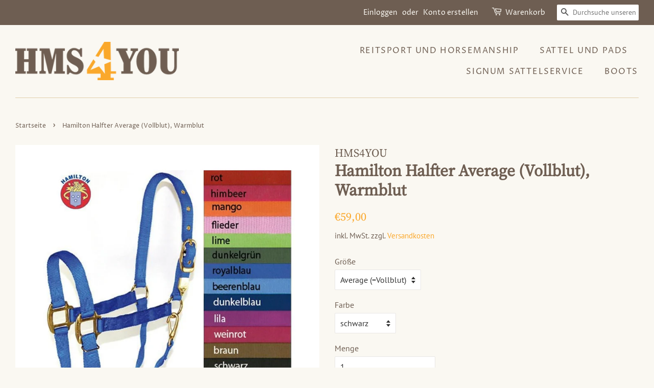

--- FILE ---
content_type: text/html; charset=utf-8
request_url: https://hms4you.com/products/hamilton-halfter-average-vollblut
body_size: 15621
content:
<!doctype html>
<html class="no-js" lang="de">
<head>
  <meta name="google-site-verification" content="AtCYR_KMItkiTYaKItPcpcda8ZI8HHLM-4kejHp25IA" />
  <!-- Basic page needs ================================================== -->
  <meta charset="utf-8">
  <meta http-equiv="X-UA-Compatible" content="IE=edge,chrome=1">

  
  <link rel="shortcut icon" href="//hms4you.com/cdn/shop/files/favicon_32x32.png?v=1614872442" type="image/png" />
  

  <!-- Title and description ================================================== -->
  <title>
  Hamilton Halfter Average (Vollblut), Warmblut &ndash; HMS4YOU
  </title>

  
  <meta name="description" content="Original Hamilton Halfter werden aus 100% hochwertigem Nylon hergestellt. Sie sind extrem robust und strapazierfähig. Mit Messingbeschlägen, 2-fach Größenverstellbar.  In verschiedenen Farben, Nylonbreite: 2,5 cm erhältlich.">
  

  <!-- Social meta ================================================== -->
  <!-- /snippets/social-meta-tags.liquid -->




<meta property="og:site_name" content="HMS4YOU">
<meta property="og:url" content="https://hms4you.com/products/hamilton-halfter-average-vollblut">
<meta property="og:title" content="Hamilton Halfter Average (Vollblut), Warmblut">
<meta property="og:type" content="product">
<meta property="og:description" content="Original Hamilton Halfter werden aus 100% hochwertigem Nylon hergestellt. Sie sind extrem robust und strapazierfähig. Mit Messingbeschlägen, 2-fach Größenverstellbar.  In verschiedenen Farben, Nylonbreite: 2,5 cm erhältlich.">

  <meta property="og:price:amount" content="59,00">
  <meta property="og:price:currency" content="EUR">

<meta property="og:image" content="http://hms4you.com/cdn/shop/products/Farbtabelle_von_Hamilton_HiTack_cms_87e8b240-121a-4bd2-9b64-3d9e30e4b8af_1200x1200.jpg?v=1635152698">
<meta property="og:image:secure_url" content="https://hms4you.com/cdn/shop/products/Farbtabelle_von_Hamilton_HiTack_cms_87e8b240-121a-4bd2-9b64-3d9e30e4b8af_1200x1200.jpg?v=1635152698">


<meta name="twitter:card" content="summary_large_image">
<meta name="twitter:title" content="Hamilton Halfter Average (Vollblut), Warmblut">
<meta name="twitter:description" content="Original Hamilton Halfter werden aus 100% hochwertigem Nylon hergestellt. Sie sind extrem robust und strapazierfähig. Mit Messingbeschlägen, 2-fach Größenverstellbar.  In verschiedenen Farben, Nylonbreite: 2,5 cm erhältlich.">


  <!-- Helpers ================================================== -->
  <link rel="canonical" href="https://hms4you.com/products/hamilton-halfter-average-vollblut">
  <meta name="viewport" content="width=device-width,initial-scale=1">
  <meta name="theme-color" content="#faa82c">

  <!-- CSS ================================================== -->
  <link href="//hms4you.com/cdn/shop/t/2/assets/timber.scss.css?v=60146019086537075681759261282" rel="stylesheet" type="text/css" media="all" />
  <link href="//hms4you.com/cdn/shop/t/2/assets/theme.scss.css?v=21149621397522103441759261280" rel="stylesheet" type="text/css" media="all" />

  <script>
    window.theme = window.theme || {};

    var theme = {
      strings: {
        addToCart: "In den Warenkorb legen",
        soldOut: "Ausverkauft",
        unavailable: "Nicht verfügbar",
        zoomClose: "Schließen (Esc)",
        zoomPrev: "Vorige (Linke Pfeiltaste)",
        zoomNext: "Nächste (Rechte Pfeiltaste)",
        addressError: "Kann die Adresse nicht finden",
        addressNoResults: "Keine Ergebnisse für diese Adresse",
        addressQueryLimit: "Du hast die Nutzungsgrenze der Google-API überschritten. Du solltest über ein Upgrade auf einen \u003ca href=\"https:\/\/developers.google.com\/maps\/premium\/usage-limits\"\u003ePremium-Plan\u003c\/a\u003e nachdenken.",
        authError: "Es gab ein Problem bei Google Maps API Konto zu authentifizieren."
      },
      settings: {
        // Adding some settings to allow the editor to update correctly when they are changed
        enableWideLayout: true,
        typeAccentTransform: true,
        typeAccentSpacing: true,
        baseFontSize: '16px',
        headerBaseFontSize: '32px',
        accentFontSize: '16px'
      },
      variables: {
        mediaQueryMedium: 'screen and (max-width: 768px)',
        bpSmall: false
      },
      moneyFormat: "€{{amount_with_comma_separator}}"
    }

    document.documentElement.className = document.documentElement.className.replace('no-js', 'supports-js');
  </script>

  <!-- Header hook for plugins ================================================== -->
  <script>window.performance && window.performance.mark && window.performance.mark('shopify.content_for_header.start');</script><meta name="facebook-domain-verification" content="g52qhylymqlnjuknd20j9dj75se06u">
<meta name="facebook-domain-verification" content="0x1r74e6u6od9w1tt05bvwwwvzky0l">
<meta id="shopify-digital-wallet" name="shopify-digital-wallet" content="/53929935016/digital_wallets/dialog">
<meta name="shopify-checkout-api-token" content="90c99da6e74efd517001ac9909107f75">
<link rel="alternate" hreflang="x-default" href="https://hms4you.com/products/hamilton-halfter-average-vollblut">
<link rel="alternate" hreflang="de" href="https://hms4you.com/products/hamilton-halfter-average-vollblut">
<link rel="alternate" hreflang="de-DE" href="https://hms4you.com/de-de/products/hamilton-halfter-average-vollblut">
<link rel="alternate" type="application/json+oembed" href="https://hms4you.com/products/hamilton-halfter-average-vollblut.oembed">
<script async="async" src="/checkouts/internal/preloads.js?locale=de-AT"></script>
<script id="apple-pay-shop-capabilities" type="application/json">{"shopId":53929935016,"countryCode":"AT","currencyCode":"EUR","merchantCapabilities":["supports3DS"],"merchantId":"gid:\/\/shopify\/Shop\/53929935016","merchantName":"HMS4YOU","requiredBillingContactFields":["postalAddress","email","phone"],"requiredShippingContactFields":["postalAddress","email","phone"],"shippingType":"shipping","supportedNetworks":["visa","maestro","masterCard","amex"],"total":{"type":"pending","label":"HMS4YOU","amount":"1.00"},"shopifyPaymentsEnabled":true,"supportsSubscriptions":true}</script>
<script id="shopify-features" type="application/json">{"accessToken":"90c99da6e74efd517001ac9909107f75","betas":["rich-media-storefront-analytics"],"domain":"hms4you.com","predictiveSearch":true,"shopId":53929935016,"locale":"de"}</script>
<script>var Shopify = Shopify || {};
Shopify.shop = "hms4you.myshopify.com";
Shopify.locale = "de";
Shopify.currency = {"active":"EUR","rate":"1.0"};
Shopify.country = "AT";
Shopify.theme = {"name":"Minimal","id":119506010280,"schema_name":"Minimal","schema_version":"12.2.2","theme_store_id":380,"role":"main"};
Shopify.theme.handle = "null";
Shopify.theme.style = {"id":null,"handle":null};
Shopify.cdnHost = "hms4you.com/cdn";
Shopify.routes = Shopify.routes || {};
Shopify.routes.root = "/";</script>
<script type="module">!function(o){(o.Shopify=o.Shopify||{}).modules=!0}(window);</script>
<script>!function(o){function n(){var o=[];function n(){o.push(Array.prototype.slice.apply(arguments))}return n.q=o,n}var t=o.Shopify=o.Shopify||{};t.loadFeatures=n(),t.autoloadFeatures=n()}(window);</script>
<script id="shop-js-analytics" type="application/json">{"pageType":"product"}</script>
<script defer="defer" async type="module" src="//hms4you.com/cdn/shopifycloud/shop-js/modules/v2/client.init-shop-cart-sync_D96QZrIF.de.esm.js"></script>
<script defer="defer" async type="module" src="//hms4you.com/cdn/shopifycloud/shop-js/modules/v2/chunk.common_SV6uigsF.esm.js"></script>
<script type="module">
  await import("//hms4you.com/cdn/shopifycloud/shop-js/modules/v2/client.init-shop-cart-sync_D96QZrIF.de.esm.js");
await import("//hms4you.com/cdn/shopifycloud/shop-js/modules/v2/chunk.common_SV6uigsF.esm.js");

  window.Shopify.SignInWithShop?.initShopCartSync?.({"fedCMEnabled":true,"windoidEnabled":true});

</script>
<script id="__st">var __st={"a":53929935016,"offset":3600,"reqid":"d52146c9-6593-489a-bbc3-d5f27771a867-1768525745","pageurl":"hms4you.com\/products\/hamilton-halfter-average-vollblut","u":"ef6ebc1ac871","p":"product","rtyp":"product","rid":7162110509224};</script>
<script>window.ShopifyPaypalV4VisibilityTracking = true;</script>
<script id="form-persister">!function(){'use strict';const t='contact',e='new_comment',n=[[t,t],['blogs',e],['comments',e],[t,'customer']],o='password',r='form_key',c=['recaptcha-v3-token','g-recaptcha-response','h-captcha-response',o],s=()=>{try{return window.sessionStorage}catch{return}},i='__shopify_v',u=t=>t.elements[r],a=function(){const t=[...n].map((([t,e])=>`form[action*='/${t}']:not([data-nocaptcha='true']) input[name='form_type'][value='${e}']`)).join(',');var e;return e=t,()=>e?[...document.querySelectorAll(e)].map((t=>t.form)):[]}();function m(t){const e=u(t);a().includes(t)&&(!e||!e.value)&&function(t){try{if(!s())return;!function(t){const e=s();if(!e)return;const n=u(t);if(!n)return;const o=n.value;o&&e.removeItem(o)}(t);const e=Array.from(Array(32),(()=>Math.random().toString(36)[2])).join('');!function(t,e){u(t)||t.append(Object.assign(document.createElement('input'),{type:'hidden',name:r})),t.elements[r].value=e}(t,e),function(t,e){const n=s();if(!n)return;const r=[...t.querySelectorAll(`input[type='${o}']`)].map((({name:t})=>t)),u=[...c,...r],a={};for(const[o,c]of new FormData(t).entries())u.includes(o)||(a[o]=c);n.setItem(e,JSON.stringify({[i]:1,action:t.action,data:a}))}(t,e)}catch(e){console.error('failed to persist form',e)}}(t)}const f=t=>{if('true'===t.dataset.persistBound)return;const e=function(t,e){const n=function(t){return'function'==typeof t.submit?t.submit:HTMLFormElement.prototype.submit}(t).bind(t);return function(){let t;return()=>{t||(t=!0,(()=>{try{e(),n()}catch(t){(t=>{console.error('form submit failed',t)})(t)}})(),setTimeout((()=>t=!1),250))}}()}(t,(()=>{m(t)}));!function(t,e){if('function'==typeof t.submit&&'function'==typeof e)try{t.submit=e}catch{}}(t,e),t.addEventListener('submit',(t=>{t.preventDefault(),e()})),t.dataset.persistBound='true'};!function(){function t(t){const e=(t=>{const e=t.target;return e instanceof HTMLFormElement?e:e&&e.form})(t);e&&m(e)}document.addEventListener('submit',t),document.addEventListener('DOMContentLoaded',(()=>{const e=a();for(const t of e)f(t);var n;n=document.body,new window.MutationObserver((t=>{for(const e of t)if('childList'===e.type&&e.addedNodes.length)for(const t of e.addedNodes)1===t.nodeType&&'FORM'===t.tagName&&a().includes(t)&&f(t)})).observe(n,{childList:!0,subtree:!0,attributes:!1}),document.removeEventListener('submit',t)}))}()}();</script>
<script integrity="sha256-4kQ18oKyAcykRKYeNunJcIwy7WH5gtpwJnB7kiuLZ1E=" data-source-attribution="shopify.loadfeatures" defer="defer" src="//hms4you.com/cdn/shopifycloud/storefront/assets/storefront/load_feature-a0a9edcb.js" crossorigin="anonymous"></script>
<script data-source-attribution="shopify.dynamic_checkout.dynamic.init">var Shopify=Shopify||{};Shopify.PaymentButton=Shopify.PaymentButton||{isStorefrontPortableWallets:!0,init:function(){window.Shopify.PaymentButton.init=function(){};var t=document.createElement("script");t.src="https://hms4you.com/cdn/shopifycloud/portable-wallets/latest/portable-wallets.de.js",t.type="module",document.head.appendChild(t)}};
</script>
<script data-source-attribution="shopify.dynamic_checkout.buyer_consent">
  function portableWalletsHideBuyerConsent(e){var t=document.getElementById("shopify-buyer-consent"),n=document.getElementById("shopify-subscription-policy-button");t&&n&&(t.classList.add("hidden"),t.setAttribute("aria-hidden","true"),n.removeEventListener("click",e))}function portableWalletsShowBuyerConsent(e){var t=document.getElementById("shopify-buyer-consent"),n=document.getElementById("shopify-subscription-policy-button");t&&n&&(t.classList.remove("hidden"),t.removeAttribute("aria-hidden"),n.addEventListener("click",e))}window.Shopify?.PaymentButton&&(window.Shopify.PaymentButton.hideBuyerConsent=portableWalletsHideBuyerConsent,window.Shopify.PaymentButton.showBuyerConsent=portableWalletsShowBuyerConsent);
</script>
<script>
  function portableWalletsCleanup(e){e&&e.src&&console.error("Failed to load portable wallets script "+e.src);var t=document.querySelectorAll("shopify-accelerated-checkout .shopify-payment-button__skeleton, shopify-accelerated-checkout-cart .wallet-cart-button__skeleton"),e=document.getElementById("shopify-buyer-consent");for(let e=0;e<t.length;e++)t[e].remove();e&&e.remove()}function portableWalletsNotLoadedAsModule(e){e instanceof ErrorEvent&&"string"==typeof e.message&&e.message.includes("import.meta")&&"string"==typeof e.filename&&e.filename.includes("portable-wallets")&&(window.removeEventListener("error",portableWalletsNotLoadedAsModule),window.Shopify.PaymentButton.failedToLoad=e,"loading"===document.readyState?document.addEventListener("DOMContentLoaded",window.Shopify.PaymentButton.init):window.Shopify.PaymentButton.init())}window.addEventListener("error",portableWalletsNotLoadedAsModule);
</script>

<script type="module" src="https://hms4you.com/cdn/shopifycloud/portable-wallets/latest/portable-wallets.de.js" onError="portableWalletsCleanup(this)" crossorigin="anonymous"></script>
<script nomodule>
  document.addEventListener("DOMContentLoaded", portableWalletsCleanup);
</script>

<link id="shopify-accelerated-checkout-styles" rel="stylesheet" media="screen" href="https://hms4you.com/cdn/shopifycloud/portable-wallets/latest/accelerated-checkout-backwards-compat.css" crossorigin="anonymous">
<style id="shopify-accelerated-checkout-cart">
        #shopify-buyer-consent {
  margin-top: 1em;
  display: inline-block;
  width: 100%;
}

#shopify-buyer-consent.hidden {
  display: none;
}

#shopify-subscription-policy-button {
  background: none;
  border: none;
  padding: 0;
  text-decoration: underline;
  font-size: inherit;
  cursor: pointer;
}

#shopify-subscription-policy-button::before {
  box-shadow: none;
}

      </style>

<script>window.performance && window.performance.mark && window.performance.mark('shopify.content_for_header.end');</script>

  <script src="//hms4you.com/cdn/shop/t/2/assets/jquery-2.2.3.min.js?v=58211863146907186831613841900" type="text/javascript"></script>

  <script src="//hms4you.com/cdn/shop/t/2/assets/lazysizes.min.js?v=155223123402716617051613841900" async="async"></script>

  
  

<link href="https://monorail-edge.shopifysvc.com" rel="dns-prefetch">
<script>(function(){if ("sendBeacon" in navigator && "performance" in window) {try {var session_token_from_headers = performance.getEntriesByType('navigation')[0].serverTiming.find(x => x.name == '_s').description;} catch {var session_token_from_headers = undefined;}var session_cookie_matches = document.cookie.match(/_shopify_s=([^;]*)/);var session_token_from_cookie = session_cookie_matches && session_cookie_matches.length === 2 ? session_cookie_matches[1] : "";var session_token = session_token_from_headers || session_token_from_cookie || "";function handle_abandonment_event(e) {var entries = performance.getEntries().filter(function(entry) {return /monorail-edge.shopifysvc.com/.test(entry.name);});if (!window.abandonment_tracked && entries.length === 0) {window.abandonment_tracked = true;var currentMs = Date.now();var navigation_start = performance.timing.navigationStart;var payload = {shop_id: 53929935016,url: window.location.href,navigation_start,duration: currentMs - navigation_start,session_token,page_type: "product"};window.navigator.sendBeacon("https://monorail-edge.shopifysvc.com/v1/produce", JSON.stringify({schema_id: "online_store_buyer_site_abandonment/1.1",payload: payload,metadata: {event_created_at_ms: currentMs,event_sent_at_ms: currentMs}}));}}window.addEventListener('pagehide', handle_abandonment_event);}}());</script>
<script id="web-pixels-manager-setup">(function e(e,d,r,n,o){if(void 0===o&&(o={}),!Boolean(null===(a=null===(i=window.Shopify)||void 0===i?void 0:i.analytics)||void 0===a?void 0:a.replayQueue)){var i,a;window.Shopify=window.Shopify||{};var t=window.Shopify;t.analytics=t.analytics||{};var s=t.analytics;s.replayQueue=[],s.publish=function(e,d,r){return s.replayQueue.push([e,d,r]),!0};try{self.performance.mark("wpm:start")}catch(e){}var l=function(){var e={modern:/Edge?\/(1{2}[4-9]|1[2-9]\d|[2-9]\d{2}|\d{4,})\.\d+(\.\d+|)|Firefox\/(1{2}[4-9]|1[2-9]\d|[2-9]\d{2}|\d{4,})\.\d+(\.\d+|)|Chrom(ium|e)\/(9{2}|\d{3,})\.\d+(\.\d+|)|(Maci|X1{2}).+ Version\/(15\.\d+|(1[6-9]|[2-9]\d|\d{3,})\.\d+)([,.]\d+|)( \(\w+\)|)( Mobile\/\w+|) Safari\/|Chrome.+OPR\/(9{2}|\d{3,})\.\d+\.\d+|(CPU[ +]OS|iPhone[ +]OS|CPU[ +]iPhone|CPU IPhone OS|CPU iPad OS)[ +]+(15[._]\d+|(1[6-9]|[2-9]\d|\d{3,})[._]\d+)([._]\d+|)|Android:?[ /-](13[3-9]|1[4-9]\d|[2-9]\d{2}|\d{4,})(\.\d+|)(\.\d+|)|Android.+Firefox\/(13[5-9]|1[4-9]\d|[2-9]\d{2}|\d{4,})\.\d+(\.\d+|)|Android.+Chrom(ium|e)\/(13[3-9]|1[4-9]\d|[2-9]\d{2}|\d{4,})\.\d+(\.\d+|)|SamsungBrowser\/([2-9]\d|\d{3,})\.\d+/,legacy:/Edge?\/(1[6-9]|[2-9]\d|\d{3,})\.\d+(\.\d+|)|Firefox\/(5[4-9]|[6-9]\d|\d{3,})\.\d+(\.\d+|)|Chrom(ium|e)\/(5[1-9]|[6-9]\d|\d{3,})\.\d+(\.\d+|)([\d.]+$|.*Safari\/(?![\d.]+ Edge\/[\d.]+$))|(Maci|X1{2}).+ Version\/(10\.\d+|(1[1-9]|[2-9]\d|\d{3,})\.\d+)([,.]\d+|)( \(\w+\)|)( Mobile\/\w+|) Safari\/|Chrome.+OPR\/(3[89]|[4-9]\d|\d{3,})\.\d+\.\d+|(CPU[ +]OS|iPhone[ +]OS|CPU[ +]iPhone|CPU IPhone OS|CPU iPad OS)[ +]+(10[._]\d+|(1[1-9]|[2-9]\d|\d{3,})[._]\d+)([._]\d+|)|Android:?[ /-](13[3-9]|1[4-9]\d|[2-9]\d{2}|\d{4,})(\.\d+|)(\.\d+|)|Mobile Safari.+OPR\/([89]\d|\d{3,})\.\d+\.\d+|Android.+Firefox\/(13[5-9]|1[4-9]\d|[2-9]\d{2}|\d{4,})\.\d+(\.\d+|)|Android.+Chrom(ium|e)\/(13[3-9]|1[4-9]\d|[2-9]\d{2}|\d{4,})\.\d+(\.\d+|)|Android.+(UC? ?Browser|UCWEB|U3)[ /]?(15\.([5-9]|\d{2,})|(1[6-9]|[2-9]\d|\d{3,})\.\d+)\.\d+|SamsungBrowser\/(5\.\d+|([6-9]|\d{2,})\.\d+)|Android.+MQ{2}Browser\/(14(\.(9|\d{2,})|)|(1[5-9]|[2-9]\d|\d{3,})(\.\d+|))(\.\d+|)|K[Aa][Ii]OS\/(3\.\d+|([4-9]|\d{2,})\.\d+)(\.\d+|)/},d=e.modern,r=e.legacy,n=navigator.userAgent;return n.match(d)?"modern":n.match(r)?"legacy":"unknown"}(),u="modern"===l?"modern":"legacy",c=(null!=n?n:{modern:"",legacy:""})[u],f=function(e){return[e.baseUrl,"/wpm","/b",e.hashVersion,"modern"===e.buildTarget?"m":"l",".js"].join("")}({baseUrl:d,hashVersion:r,buildTarget:u}),m=function(e){var d=e.version,r=e.bundleTarget,n=e.surface,o=e.pageUrl,i=e.monorailEndpoint;return{emit:function(e){var a=e.status,t=e.errorMsg,s=(new Date).getTime(),l=JSON.stringify({metadata:{event_sent_at_ms:s},events:[{schema_id:"web_pixels_manager_load/3.1",payload:{version:d,bundle_target:r,page_url:o,status:a,surface:n,error_msg:t},metadata:{event_created_at_ms:s}}]});if(!i)return console&&console.warn&&console.warn("[Web Pixels Manager] No Monorail endpoint provided, skipping logging."),!1;try{return self.navigator.sendBeacon.bind(self.navigator)(i,l)}catch(e){}var u=new XMLHttpRequest;try{return u.open("POST",i,!0),u.setRequestHeader("Content-Type","text/plain"),u.send(l),!0}catch(e){return console&&console.warn&&console.warn("[Web Pixels Manager] Got an unhandled error while logging to Monorail."),!1}}}}({version:r,bundleTarget:l,surface:e.surface,pageUrl:self.location.href,monorailEndpoint:e.monorailEndpoint});try{o.browserTarget=l,function(e){var d=e.src,r=e.async,n=void 0===r||r,o=e.onload,i=e.onerror,a=e.sri,t=e.scriptDataAttributes,s=void 0===t?{}:t,l=document.createElement("script"),u=document.querySelector("head"),c=document.querySelector("body");if(l.async=n,l.src=d,a&&(l.integrity=a,l.crossOrigin="anonymous"),s)for(var f in s)if(Object.prototype.hasOwnProperty.call(s,f))try{l.dataset[f]=s[f]}catch(e){}if(o&&l.addEventListener("load",o),i&&l.addEventListener("error",i),u)u.appendChild(l);else{if(!c)throw new Error("Did not find a head or body element to append the script");c.appendChild(l)}}({src:f,async:!0,onload:function(){if(!function(){var e,d;return Boolean(null===(d=null===(e=window.Shopify)||void 0===e?void 0:e.analytics)||void 0===d?void 0:d.initialized)}()){var d=window.webPixelsManager.init(e)||void 0;if(d){var r=window.Shopify.analytics;r.replayQueue.forEach((function(e){var r=e[0],n=e[1],o=e[2];d.publishCustomEvent(r,n,o)})),r.replayQueue=[],r.publish=d.publishCustomEvent,r.visitor=d.visitor,r.initialized=!0}}},onerror:function(){return m.emit({status:"failed",errorMsg:"".concat(f," has failed to load")})},sri:function(e){var d=/^sha384-[A-Za-z0-9+/=]+$/;return"string"==typeof e&&d.test(e)}(c)?c:"",scriptDataAttributes:o}),m.emit({status:"loading"})}catch(e){m.emit({status:"failed",errorMsg:(null==e?void 0:e.message)||"Unknown error"})}}})({shopId: 53929935016,storefrontBaseUrl: "https://hms4you.com",extensionsBaseUrl: "https://extensions.shopifycdn.com/cdn/shopifycloud/web-pixels-manager",monorailEndpoint: "https://monorail-edge.shopifysvc.com/unstable/produce_batch",surface: "storefront-renderer",enabledBetaFlags: ["2dca8a86"],webPixelsConfigList: [{"id":"shopify-app-pixel","configuration":"{}","eventPayloadVersion":"v1","runtimeContext":"STRICT","scriptVersion":"0450","apiClientId":"shopify-pixel","type":"APP","privacyPurposes":["ANALYTICS","MARKETING"]},{"id":"shopify-custom-pixel","eventPayloadVersion":"v1","runtimeContext":"LAX","scriptVersion":"0450","apiClientId":"shopify-pixel","type":"CUSTOM","privacyPurposes":["ANALYTICS","MARKETING"]}],isMerchantRequest: false,initData: {"shop":{"name":"HMS4YOU","paymentSettings":{"currencyCode":"EUR"},"myshopifyDomain":"hms4you.myshopify.com","countryCode":"AT","storefrontUrl":"https:\/\/hms4you.com"},"customer":null,"cart":null,"checkout":null,"productVariants":[{"price":{"amount":59.0,"currencyCode":"EUR"},"product":{"title":"Hamilton Halfter Average (Vollblut), Warmblut","vendor":"HMS4YOU","id":"7162110509224","untranslatedTitle":"Hamilton Halfter Average (Vollblut), Warmblut","url":"\/products\/hamilton-halfter-average-vollblut","type":"Halfter \u0026 Seile"},"id":"43215065612456","image":{"src":"\/\/hms4you.com\/cdn\/shop\/products\/Farbtabelle_von_Hamilton_HiTack_cms_87e8b240-121a-4bd2-9b64-3d9e30e4b8af.jpg?v=1635152698"},"sku":"","title":"Average (=Vollblut) \/ schwarz","untranslatedTitle":"Average (=Vollblut) \/ schwarz"},{"price":{"amount":59.0,"currencyCode":"EUR"},"product":{"title":"Hamilton Halfter Average (Vollblut), Warmblut","vendor":"HMS4YOU","id":"7162110509224","untranslatedTitle":"Hamilton Halfter Average (Vollblut), Warmblut","url":"\/products\/hamilton-halfter-average-vollblut","type":"Halfter \u0026 Seile"},"id":"43215065645224","image":{"src":"\/\/hms4you.com\/cdn\/shop\/products\/Farbtabelle_von_Hamilton_HiTack_cms_87e8b240-121a-4bd2-9b64-3d9e30e4b8af.jpg?v=1635152698"},"sku":"","title":"Average (=Vollblut) \/ dunkelblau","untranslatedTitle":"Average (=Vollblut) \/ dunkelblau"},{"price":{"amount":59.0,"currencyCode":"EUR"},"product":{"title":"Hamilton Halfter Average (Vollblut), Warmblut","vendor":"HMS4YOU","id":"7162110509224","untranslatedTitle":"Hamilton Halfter Average (Vollblut), Warmblut","url":"\/products\/hamilton-halfter-average-vollblut","type":"Halfter \u0026 Seile"},"id":"43215065677992","image":{"src":"\/\/hms4you.com\/cdn\/shop\/products\/Farbtabelle_von_Hamilton_HiTack_cms_87e8b240-121a-4bd2-9b64-3d9e30e4b8af.jpg?v=1635152698"},"sku":"","title":"Average (=Vollblut) \/ rot","untranslatedTitle":"Average (=Vollblut) \/ rot"},{"price":{"amount":59.0,"currencyCode":"EUR"},"product":{"title":"Hamilton Halfter Average (Vollblut), Warmblut","vendor":"HMS4YOU","id":"7162110509224","untranslatedTitle":"Hamilton Halfter Average (Vollblut), Warmblut","url":"\/products\/hamilton-halfter-average-vollblut","type":"Halfter \u0026 Seile"},"id":"43215065710760","image":{"src":"\/\/hms4you.com\/cdn\/shop\/products\/Farbtabelle_von_Hamilton_HiTack_cms_87e8b240-121a-4bd2-9b64-3d9e30e4b8af.jpg?v=1635152698"},"sku":"","title":"Average (=Vollblut) \/ tannengrün","untranslatedTitle":"Average (=Vollblut) \/ tannengrün"},{"price":{"amount":59.0,"currencyCode":"EUR"},"product":{"title":"Hamilton Halfter Average (Vollblut), Warmblut","vendor":"HMS4YOU","id":"7162110509224","untranslatedTitle":"Hamilton Halfter Average (Vollblut), Warmblut","url":"\/products\/hamilton-halfter-average-vollblut","type":"Halfter \u0026 Seile"},"id":"43215065743528","image":{"src":"\/\/hms4you.com\/cdn\/shop\/products\/Farbtabelle_von_Hamilton_HiTack_cms_87e8b240-121a-4bd2-9b64-3d9e30e4b8af.jpg?v=1635152698"},"sku":"","title":"Average (=Vollblut) \/ royalblau","untranslatedTitle":"Average (=Vollblut) \/ royalblau"},{"price":{"amount":59.0,"currencyCode":"EUR"},"product":{"title":"Hamilton Halfter Average (Vollblut), Warmblut","vendor":"HMS4YOU","id":"7162110509224","untranslatedTitle":"Hamilton Halfter Average (Vollblut), Warmblut","url":"\/products\/hamilton-halfter-average-vollblut","type":"Halfter \u0026 Seile"},"id":"43215065776296","image":{"src":"\/\/hms4you.com\/cdn\/shop\/products\/Farbtabelle_von_Hamilton_HiTack_cms_87e8b240-121a-4bd2-9b64-3d9e30e4b8af.jpg?v=1635152698"},"sku":"","title":"Average (=Vollblut) \/ weinrot","untranslatedTitle":"Average (=Vollblut) \/ weinrot"},{"price":{"amount":59.0,"currencyCode":"EUR"},"product":{"title":"Hamilton Halfter Average (Vollblut), Warmblut","vendor":"HMS4YOU","id":"7162110509224","untranslatedTitle":"Hamilton Halfter Average (Vollblut), Warmblut","url":"\/products\/hamilton-halfter-average-vollblut","type":"Halfter \u0026 Seile"},"id":"43215065809064","image":{"src":"\/\/hms4you.com\/cdn\/shop\/products\/Farbtabelle_von_Hamilton_HiTack_cms_87e8b240-121a-4bd2-9b64-3d9e30e4b8af.jpg?v=1635152698"},"sku":"","title":"Average (=Vollblut) \/ mango","untranslatedTitle":"Average (=Vollblut) \/ mango"},{"price":{"amount":59.0,"currencyCode":"EUR"},"product":{"title":"Hamilton Halfter Average (Vollblut), Warmblut","vendor":"HMS4YOU","id":"7162110509224","untranslatedTitle":"Hamilton Halfter Average (Vollblut), Warmblut","url":"\/products\/hamilton-halfter-average-vollblut","type":"Halfter \u0026 Seile"},"id":"43215065841832","image":{"src":"\/\/hms4you.com\/cdn\/shop\/products\/Farbtabelle_von_Hamilton_HiTack_cms_87e8b240-121a-4bd2-9b64-3d9e30e4b8af.jpg?v=1635152698"},"sku":"","title":"Average (=Vollblut) \/ beerenblau","untranslatedTitle":"Average (=Vollblut) \/ beerenblau"},{"price":{"amount":59.0,"currencyCode":"EUR"},"product":{"title":"Hamilton Halfter Average (Vollblut), Warmblut","vendor":"HMS4YOU","id":"7162110509224","untranslatedTitle":"Hamilton Halfter Average (Vollblut), Warmblut","url":"\/products\/hamilton-halfter-average-vollblut","type":"Halfter \u0026 Seile"},"id":"43215065874600","image":{"src":"\/\/hms4you.com\/cdn\/shop\/products\/Farbtabelle_von_Hamilton_HiTack_cms_87e8b240-121a-4bd2-9b64-3d9e30e4b8af.jpg?v=1635152698"},"sku":"","title":"Average (=Vollblut) \/ lime","untranslatedTitle":"Average (=Vollblut) \/ lime"},{"price":{"amount":59.0,"currencyCode":"EUR"},"product":{"title":"Hamilton Halfter Average (Vollblut), Warmblut","vendor":"HMS4YOU","id":"7162110509224","untranslatedTitle":"Hamilton Halfter Average (Vollblut), Warmblut","url":"\/products\/hamilton-halfter-average-vollblut","type":"Halfter \u0026 Seile"},"id":"43215065907368","image":{"src":"\/\/hms4you.com\/cdn\/shop\/products\/Farbtabelle_von_Hamilton_HiTack_cms_87e8b240-121a-4bd2-9b64-3d9e30e4b8af.jpg?v=1635152698"},"sku":"","title":"Average (=Vollblut) \/ himbeere","untranslatedTitle":"Average (=Vollblut) \/ himbeere"},{"price":{"amount":59.0,"currencyCode":"EUR"},"product":{"title":"Hamilton Halfter Average (Vollblut), Warmblut","vendor":"HMS4YOU","id":"7162110509224","untranslatedTitle":"Hamilton Halfter Average (Vollblut), Warmblut","url":"\/products\/hamilton-halfter-average-vollblut","type":"Halfter \u0026 Seile"},"id":"43215065940136","image":{"src":"\/\/hms4you.com\/cdn\/shop\/products\/Farbtabelle_von_Hamilton_HiTack_cms_87e8b240-121a-4bd2-9b64-3d9e30e4b8af.jpg?v=1635152698"},"sku":"","title":"Average (=Vollblut) \/ lila","untranslatedTitle":"Average (=Vollblut) \/ lila"},{"price":{"amount":59.0,"currencyCode":"EUR"},"product":{"title":"Hamilton Halfter Average (Vollblut), Warmblut","vendor":"HMS4YOU","id":"7162110509224","untranslatedTitle":"Hamilton Halfter Average (Vollblut), Warmblut","url":"\/products\/hamilton-halfter-average-vollblut","type":"Halfter \u0026 Seile"},"id":"43215065972904","image":{"src":"\/\/hms4you.com\/cdn\/shop\/products\/Farbtabelle_von_Hamilton_HiTack_cms_87e8b240-121a-4bd2-9b64-3d9e30e4b8af.jpg?v=1635152698"},"sku":"","title":"Average (=Vollblut) \/ braun","untranslatedTitle":"Average (=Vollblut) \/ braun"},{"price":{"amount":59.0,"currencyCode":"EUR"},"product":{"title":"Hamilton Halfter Average (Vollblut), Warmblut","vendor":"HMS4YOU","id":"7162110509224","untranslatedTitle":"Hamilton Halfter Average (Vollblut), Warmblut","url":"\/products\/hamilton-halfter-average-vollblut","type":"Halfter \u0026 Seile"},"id":"43215066005672","image":{"src":"\/\/hms4you.com\/cdn\/shop\/products\/Farbtabelle_von_Hamilton_HiTack_cms_87e8b240-121a-4bd2-9b64-3d9e30e4b8af.jpg?v=1635152698"},"sku":"","title":"Average (=Vollblut) \/ flieder","untranslatedTitle":"Average (=Vollblut) \/ flieder"},{"price":{"amount":59.0,"currencyCode":"EUR"},"product":{"title":"Hamilton Halfter Average (Vollblut), Warmblut","vendor":"HMS4YOU","id":"7162110509224","untranslatedTitle":"Hamilton Halfter Average (Vollblut), Warmblut","url":"\/products\/hamilton-halfter-average-vollblut","type":"Halfter \u0026 Seile"},"id":"43215066038440","image":{"src":"\/\/hms4you.com\/cdn\/shop\/products\/Farbtabelle_von_Hamilton_HiTack_cms_87e8b240-121a-4bd2-9b64-3d9e30e4b8af.jpg?v=1635152698"},"sku":"","title":"Warmblut \/ schwarz","untranslatedTitle":"Warmblut \/ schwarz"},{"price":{"amount":59.0,"currencyCode":"EUR"},"product":{"title":"Hamilton Halfter Average (Vollblut), Warmblut","vendor":"HMS4YOU","id":"7162110509224","untranslatedTitle":"Hamilton Halfter Average (Vollblut), Warmblut","url":"\/products\/hamilton-halfter-average-vollblut","type":"Halfter \u0026 Seile"},"id":"43215066071208","image":{"src":"\/\/hms4you.com\/cdn\/shop\/products\/Farbtabelle_von_Hamilton_HiTack_cms_87e8b240-121a-4bd2-9b64-3d9e30e4b8af.jpg?v=1635152698"},"sku":"","title":"Warmblut \/ dunkelblau","untranslatedTitle":"Warmblut \/ dunkelblau"},{"price":{"amount":59.0,"currencyCode":"EUR"},"product":{"title":"Hamilton Halfter Average (Vollblut), Warmblut","vendor":"HMS4YOU","id":"7162110509224","untranslatedTitle":"Hamilton Halfter Average (Vollblut), Warmblut","url":"\/products\/hamilton-halfter-average-vollblut","type":"Halfter \u0026 Seile"},"id":"43215066103976","image":{"src":"\/\/hms4you.com\/cdn\/shop\/products\/Farbtabelle_von_Hamilton_HiTack_cms_87e8b240-121a-4bd2-9b64-3d9e30e4b8af.jpg?v=1635152698"},"sku":"","title":"Warmblut \/ rot","untranslatedTitle":"Warmblut \/ rot"},{"price":{"amount":59.0,"currencyCode":"EUR"},"product":{"title":"Hamilton Halfter Average (Vollblut), Warmblut","vendor":"HMS4YOU","id":"7162110509224","untranslatedTitle":"Hamilton Halfter Average (Vollblut), Warmblut","url":"\/products\/hamilton-halfter-average-vollblut","type":"Halfter \u0026 Seile"},"id":"43215066136744","image":{"src":"\/\/hms4you.com\/cdn\/shop\/products\/Farbtabelle_von_Hamilton_HiTack_cms_87e8b240-121a-4bd2-9b64-3d9e30e4b8af.jpg?v=1635152698"},"sku":"","title":"Warmblut \/ tannengrün","untranslatedTitle":"Warmblut \/ tannengrün"},{"price":{"amount":59.0,"currencyCode":"EUR"},"product":{"title":"Hamilton Halfter Average (Vollblut), Warmblut","vendor":"HMS4YOU","id":"7162110509224","untranslatedTitle":"Hamilton Halfter Average (Vollblut), Warmblut","url":"\/products\/hamilton-halfter-average-vollblut","type":"Halfter \u0026 Seile"},"id":"43215066169512","image":{"src":"\/\/hms4you.com\/cdn\/shop\/products\/Farbtabelle_von_Hamilton_HiTack_cms_87e8b240-121a-4bd2-9b64-3d9e30e4b8af.jpg?v=1635152698"},"sku":"","title":"Warmblut \/ royalblau","untranslatedTitle":"Warmblut \/ royalblau"},{"price":{"amount":59.0,"currencyCode":"EUR"},"product":{"title":"Hamilton Halfter Average (Vollblut), Warmblut","vendor":"HMS4YOU","id":"7162110509224","untranslatedTitle":"Hamilton Halfter Average (Vollblut), Warmblut","url":"\/products\/hamilton-halfter-average-vollblut","type":"Halfter \u0026 Seile"},"id":"43215066202280","image":{"src":"\/\/hms4you.com\/cdn\/shop\/products\/Farbtabelle_von_Hamilton_HiTack_cms_87e8b240-121a-4bd2-9b64-3d9e30e4b8af.jpg?v=1635152698"},"sku":"","title":"Warmblut \/ weinrot","untranslatedTitle":"Warmblut \/ weinrot"},{"price":{"amount":59.0,"currencyCode":"EUR"},"product":{"title":"Hamilton Halfter Average (Vollblut), Warmblut","vendor":"HMS4YOU","id":"7162110509224","untranslatedTitle":"Hamilton Halfter Average (Vollblut), Warmblut","url":"\/products\/hamilton-halfter-average-vollblut","type":"Halfter \u0026 Seile"},"id":"43215066235048","image":{"src":"\/\/hms4you.com\/cdn\/shop\/products\/Farbtabelle_von_Hamilton_HiTack_cms_87e8b240-121a-4bd2-9b64-3d9e30e4b8af.jpg?v=1635152698"},"sku":"","title":"Warmblut \/ mango","untranslatedTitle":"Warmblut \/ mango"},{"price":{"amount":59.0,"currencyCode":"EUR"},"product":{"title":"Hamilton Halfter Average (Vollblut), Warmblut","vendor":"HMS4YOU","id":"7162110509224","untranslatedTitle":"Hamilton Halfter Average (Vollblut), Warmblut","url":"\/products\/hamilton-halfter-average-vollblut","type":"Halfter \u0026 Seile"},"id":"43215066267816","image":{"src":"\/\/hms4you.com\/cdn\/shop\/products\/Farbtabelle_von_Hamilton_HiTack_cms_87e8b240-121a-4bd2-9b64-3d9e30e4b8af.jpg?v=1635152698"},"sku":"","title":"Warmblut \/ beerenblau","untranslatedTitle":"Warmblut \/ beerenblau"},{"price":{"amount":59.0,"currencyCode":"EUR"},"product":{"title":"Hamilton Halfter Average (Vollblut), Warmblut","vendor":"HMS4YOU","id":"7162110509224","untranslatedTitle":"Hamilton Halfter Average (Vollblut), Warmblut","url":"\/products\/hamilton-halfter-average-vollblut","type":"Halfter \u0026 Seile"},"id":"43215066300584","image":{"src":"\/\/hms4you.com\/cdn\/shop\/products\/Farbtabelle_von_Hamilton_HiTack_cms_87e8b240-121a-4bd2-9b64-3d9e30e4b8af.jpg?v=1635152698"},"sku":"","title":"Warmblut \/ lime","untranslatedTitle":"Warmblut \/ lime"},{"price":{"amount":59.0,"currencyCode":"EUR"},"product":{"title":"Hamilton Halfter Average (Vollblut), Warmblut","vendor":"HMS4YOU","id":"7162110509224","untranslatedTitle":"Hamilton Halfter Average (Vollblut), Warmblut","url":"\/products\/hamilton-halfter-average-vollblut","type":"Halfter \u0026 Seile"},"id":"43215066333352","image":{"src":"\/\/hms4you.com\/cdn\/shop\/products\/Farbtabelle_von_Hamilton_HiTack_cms_87e8b240-121a-4bd2-9b64-3d9e30e4b8af.jpg?v=1635152698"},"sku":"","title":"Warmblut \/ himbeere","untranslatedTitle":"Warmblut \/ himbeere"},{"price":{"amount":59.0,"currencyCode":"EUR"},"product":{"title":"Hamilton Halfter Average (Vollblut), Warmblut","vendor":"HMS4YOU","id":"7162110509224","untranslatedTitle":"Hamilton Halfter Average (Vollblut), Warmblut","url":"\/products\/hamilton-halfter-average-vollblut","type":"Halfter \u0026 Seile"},"id":"43215066366120","image":{"src":"\/\/hms4you.com\/cdn\/shop\/products\/Farbtabelle_von_Hamilton_HiTack_cms_87e8b240-121a-4bd2-9b64-3d9e30e4b8af.jpg?v=1635152698"},"sku":"","title":"Warmblut \/ lila","untranslatedTitle":"Warmblut \/ lila"},{"price":{"amount":59.0,"currencyCode":"EUR"},"product":{"title":"Hamilton Halfter Average (Vollblut), Warmblut","vendor":"HMS4YOU","id":"7162110509224","untranslatedTitle":"Hamilton Halfter Average (Vollblut), Warmblut","url":"\/products\/hamilton-halfter-average-vollblut","type":"Halfter \u0026 Seile"},"id":"43215066398888","image":{"src":"\/\/hms4you.com\/cdn\/shop\/products\/Farbtabelle_von_Hamilton_HiTack_cms_87e8b240-121a-4bd2-9b64-3d9e30e4b8af.jpg?v=1635152698"},"sku":"","title":"Warmblut \/ braun","untranslatedTitle":"Warmblut \/ braun"},{"price":{"amount":59.0,"currencyCode":"EUR"},"product":{"title":"Hamilton Halfter Average (Vollblut), Warmblut","vendor":"HMS4YOU","id":"7162110509224","untranslatedTitle":"Hamilton Halfter Average (Vollblut), Warmblut","url":"\/products\/hamilton-halfter-average-vollblut","type":"Halfter \u0026 Seile"},"id":"43215066431656","image":{"src":"\/\/hms4you.com\/cdn\/shop\/products\/Farbtabelle_von_Hamilton_HiTack_cms_87e8b240-121a-4bd2-9b64-3d9e30e4b8af.jpg?v=1635152698"},"sku":"","title":"Warmblut \/ flieder","untranslatedTitle":"Warmblut \/ flieder"}],"purchasingCompany":null},},"https://hms4you.com/cdn","fcfee988w5aeb613cpc8e4bc33m6693e112",{"modern":"","legacy":""},{"shopId":"53929935016","storefrontBaseUrl":"https:\/\/hms4you.com","extensionBaseUrl":"https:\/\/extensions.shopifycdn.com\/cdn\/shopifycloud\/web-pixels-manager","surface":"storefront-renderer","enabledBetaFlags":"[\"2dca8a86\"]","isMerchantRequest":"false","hashVersion":"fcfee988w5aeb613cpc8e4bc33m6693e112","publish":"custom","events":"[[\"page_viewed\",{}],[\"product_viewed\",{\"productVariant\":{\"price\":{\"amount\":59.0,\"currencyCode\":\"EUR\"},\"product\":{\"title\":\"Hamilton Halfter Average (Vollblut), Warmblut\",\"vendor\":\"HMS4YOU\",\"id\":\"7162110509224\",\"untranslatedTitle\":\"Hamilton Halfter Average (Vollblut), Warmblut\",\"url\":\"\/products\/hamilton-halfter-average-vollblut\",\"type\":\"Halfter \u0026 Seile\"},\"id\":\"43215065612456\",\"image\":{\"src\":\"\/\/hms4you.com\/cdn\/shop\/products\/Farbtabelle_von_Hamilton_HiTack_cms_87e8b240-121a-4bd2-9b64-3d9e30e4b8af.jpg?v=1635152698\"},\"sku\":\"\",\"title\":\"Average (=Vollblut) \/ schwarz\",\"untranslatedTitle\":\"Average (=Vollblut) \/ schwarz\"}}]]"});</script><script>
  window.ShopifyAnalytics = window.ShopifyAnalytics || {};
  window.ShopifyAnalytics.meta = window.ShopifyAnalytics.meta || {};
  window.ShopifyAnalytics.meta.currency = 'EUR';
  var meta = {"product":{"id":7162110509224,"gid":"gid:\/\/shopify\/Product\/7162110509224","vendor":"HMS4YOU","type":"Halfter \u0026 Seile","handle":"hamilton-halfter-average-vollblut","variants":[{"id":43215065612456,"price":5900,"name":"Hamilton Halfter Average (Vollblut), Warmblut - Average (=Vollblut) \/ schwarz","public_title":"Average (=Vollblut) \/ schwarz","sku":""},{"id":43215065645224,"price":5900,"name":"Hamilton Halfter Average (Vollblut), Warmblut - Average (=Vollblut) \/ dunkelblau","public_title":"Average (=Vollblut) \/ dunkelblau","sku":""},{"id":43215065677992,"price":5900,"name":"Hamilton Halfter Average (Vollblut), Warmblut - Average (=Vollblut) \/ rot","public_title":"Average (=Vollblut) \/ rot","sku":""},{"id":43215065710760,"price":5900,"name":"Hamilton Halfter Average (Vollblut), Warmblut - Average (=Vollblut) \/ tannengrün","public_title":"Average (=Vollblut) \/ tannengrün","sku":""},{"id":43215065743528,"price":5900,"name":"Hamilton Halfter Average (Vollblut), Warmblut - Average (=Vollblut) \/ royalblau","public_title":"Average (=Vollblut) \/ royalblau","sku":""},{"id":43215065776296,"price":5900,"name":"Hamilton Halfter Average (Vollblut), Warmblut - Average (=Vollblut) \/ weinrot","public_title":"Average (=Vollblut) \/ weinrot","sku":""},{"id":43215065809064,"price":5900,"name":"Hamilton Halfter Average (Vollblut), Warmblut - Average (=Vollblut) \/ mango","public_title":"Average (=Vollblut) \/ mango","sku":""},{"id":43215065841832,"price":5900,"name":"Hamilton Halfter Average (Vollblut), Warmblut - Average (=Vollblut) \/ beerenblau","public_title":"Average (=Vollblut) \/ beerenblau","sku":""},{"id":43215065874600,"price":5900,"name":"Hamilton Halfter Average (Vollblut), Warmblut - Average (=Vollblut) \/ lime","public_title":"Average (=Vollblut) \/ lime","sku":""},{"id":43215065907368,"price":5900,"name":"Hamilton Halfter Average (Vollblut), Warmblut - Average (=Vollblut) \/ himbeere","public_title":"Average (=Vollblut) \/ himbeere","sku":""},{"id":43215065940136,"price":5900,"name":"Hamilton Halfter Average (Vollblut), Warmblut - Average (=Vollblut) \/ lila","public_title":"Average (=Vollblut) \/ lila","sku":""},{"id":43215065972904,"price":5900,"name":"Hamilton Halfter Average (Vollblut), Warmblut - Average (=Vollblut) \/ braun","public_title":"Average (=Vollblut) \/ braun","sku":""},{"id":43215066005672,"price":5900,"name":"Hamilton Halfter Average (Vollblut), Warmblut - Average (=Vollblut) \/ flieder","public_title":"Average (=Vollblut) \/ flieder","sku":""},{"id":43215066038440,"price":5900,"name":"Hamilton Halfter Average (Vollblut), Warmblut - Warmblut \/ schwarz","public_title":"Warmblut \/ schwarz","sku":""},{"id":43215066071208,"price":5900,"name":"Hamilton Halfter Average (Vollblut), Warmblut - Warmblut \/ dunkelblau","public_title":"Warmblut \/ dunkelblau","sku":""},{"id":43215066103976,"price":5900,"name":"Hamilton Halfter Average (Vollblut), Warmblut - Warmblut \/ rot","public_title":"Warmblut \/ rot","sku":""},{"id":43215066136744,"price":5900,"name":"Hamilton Halfter Average (Vollblut), Warmblut - Warmblut \/ tannengrün","public_title":"Warmblut \/ tannengrün","sku":""},{"id":43215066169512,"price":5900,"name":"Hamilton Halfter Average (Vollblut), Warmblut - Warmblut \/ royalblau","public_title":"Warmblut \/ royalblau","sku":""},{"id":43215066202280,"price":5900,"name":"Hamilton Halfter Average (Vollblut), Warmblut - Warmblut \/ weinrot","public_title":"Warmblut \/ weinrot","sku":""},{"id":43215066235048,"price":5900,"name":"Hamilton Halfter Average (Vollblut), Warmblut - Warmblut \/ mango","public_title":"Warmblut \/ mango","sku":""},{"id":43215066267816,"price":5900,"name":"Hamilton Halfter Average (Vollblut), Warmblut - Warmblut \/ beerenblau","public_title":"Warmblut \/ beerenblau","sku":""},{"id":43215066300584,"price":5900,"name":"Hamilton Halfter Average (Vollblut), Warmblut - Warmblut \/ lime","public_title":"Warmblut \/ lime","sku":""},{"id":43215066333352,"price":5900,"name":"Hamilton Halfter Average (Vollblut), Warmblut - Warmblut \/ himbeere","public_title":"Warmblut \/ himbeere","sku":""},{"id":43215066366120,"price":5900,"name":"Hamilton Halfter Average (Vollblut), Warmblut - Warmblut \/ lila","public_title":"Warmblut \/ lila","sku":""},{"id":43215066398888,"price":5900,"name":"Hamilton Halfter Average (Vollblut), Warmblut - Warmblut \/ braun","public_title":"Warmblut \/ braun","sku":""},{"id":43215066431656,"price":5900,"name":"Hamilton Halfter Average (Vollblut), Warmblut - Warmblut \/ flieder","public_title":"Warmblut \/ flieder","sku":""}],"remote":false},"page":{"pageType":"product","resourceType":"product","resourceId":7162110509224,"requestId":"d52146c9-6593-489a-bbc3-d5f27771a867-1768525745"}};
  for (var attr in meta) {
    window.ShopifyAnalytics.meta[attr] = meta[attr];
  }
</script>
<script class="analytics">
  (function () {
    var customDocumentWrite = function(content) {
      var jquery = null;

      if (window.jQuery) {
        jquery = window.jQuery;
      } else if (window.Checkout && window.Checkout.$) {
        jquery = window.Checkout.$;
      }

      if (jquery) {
        jquery('body').append(content);
      }
    };

    var hasLoggedConversion = function(token) {
      if (token) {
        return document.cookie.indexOf('loggedConversion=' + token) !== -1;
      }
      return false;
    }

    var setCookieIfConversion = function(token) {
      if (token) {
        var twoMonthsFromNow = new Date(Date.now());
        twoMonthsFromNow.setMonth(twoMonthsFromNow.getMonth() + 2);

        document.cookie = 'loggedConversion=' + token + '; expires=' + twoMonthsFromNow;
      }
    }

    var trekkie = window.ShopifyAnalytics.lib = window.trekkie = window.trekkie || [];
    if (trekkie.integrations) {
      return;
    }
    trekkie.methods = [
      'identify',
      'page',
      'ready',
      'track',
      'trackForm',
      'trackLink'
    ];
    trekkie.factory = function(method) {
      return function() {
        var args = Array.prototype.slice.call(arguments);
        args.unshift(method);
        trekkie.push(args);
        return trekkie;
      };
    };
    for (var i = 0; i < trekkie.methods.length; i++) {
      var key = trekkie.methods[i];
      trekkie[key] = trekkie.factory(key);
    }
    trekkie.load = function(config) {
      trekkie.config = config || {};
      trekkie.config.initialDocumentCookie = document.cookie;
      var first = document.getElementsByTagName('script')[0];
      var script = document.createElement('script');
      script.type = 'text/javascript';
      script.onerror = function(e) {
        var scriptFallback = document.createElement('script');
        scriptFallback.type = 'text/javascript';
        scriptFallback.onerror = function(error) {
                var Monorail = {
      produce: function produce(monorailDomain, schemaId, payload) {
        var currentMs = new Date().getTime();
        var event = {
          schema_id: schemaId,
          payload: payload,
          metadata: {
            event_created_at_ms: currentMs,
            event_sent_at_ms: currentMs
          }
        };
        return Monorail.sendRequest("https://" + monorailDomain + "/v1/produce", JSON.stringify(event));
      },
      sendRequest: function sendRequest(endpointUrl, payload) {
        // Try the sendBeacon API
        if (window && window.navigator && typeof window.navigator.sendBeacon === 'function' && typeof window.Blob === 'function' && !Monorail.isIos12()) {
          var blobData = new window.Blob([payload], {
            type: 'text/plain'
          });

          if (window.navigator.sendBeacon(endpointUrl, blobData)) {
            return true;
          } // sendBeacon was not successful

        } // XHR beacon

        var xhr = new XMLHttpRequest();

        try {
          xhr.open('POST', endpointUrl);
          xhr.setRequestHeader('Content-Type', 'text/plain');
          xhr.send(payload);
        } catch (e) {
          console.log(e);
        }

        return false;
      },
      isIos12: function isIos12() {
        return window.navigator.userAgent.lastIndexOf('iPhone; CPU iPhone OS 12_') !== -1 || window.navigator.userAgent.lastIndexOf('iPad; CPU OS 12_') !== -1;
      }
    };
    Monorail.produce('monorail-edge.shopifysvc.com',
      'trekkie_storefront_load_errors/1.1',
      {shop_id: 53929935016,
      theme_id: 119506010280,
      app_name: "storefront",
      context_url: window.location.href,
      source_url: "//hms4you.com/cdn/s/trekkie.storefront.cd680fe47e6c39ca5d5df5f0a32d569bc48c0f27.min.js"});

        };
        scriptFallback.async = true;
        scriptFallback.src = '//hms4you.com/cdn/s/trekkie.storefront.cd680fe47e6c39ca5d5df5f0a32d569bc48c0f27.min.js';
        first.parentNode.insertBefore(scriptFallback, first);
      };
      script.async = true;
      script.src = '//hms4you.com/cdn/s/trekkie.storefront.cd680fe47e6c39ca5d5df5f0a32d569bc48c0f27.min.js';
      first.parentNode.insertBefore(script, first);
    };
    trekkie.load(
      {"Trekkie":{"appName":"storefront","development":false,"defaultAttributes":{"shopId":53929935016,"isMerchantRequest":null,"themeId":119506010280,"themeCityHash":"12299937034121357868","contentLanguage":"de","currency":"EUR","eventMetadataId":"0f19e483-4e2f-480d-9c10-bdb523506b4f"},"isServerSideCookieWritingEnabled":true,"monorailRegion":"shop_domain","enabledBetaFlags":["65f19447"]},"Session Attribution":{},"S2S":{"facebookCapiEnabled":false,"source":"trekkie-storefront-renderer","apiClientId":580111}}
    );

    var loaded = false;
    trekkie.ready(function() {
      if (loaded) return;
      loaded = true;

      window.ShopifyAnalytics.lib = window.trekkie;

      var originalDocumentWrite = document.write;
      document.write = customDocumentWrite;
      try { window.ShopifyAnalytics.merchantGoogleAnalytics.call(this); } catch(error) {};
      document.write = originalDocumentWrite;

      window.ShopifyAnalytics.lib.page(null,{"pageType":"product","resourceType":"product","resourceId":7162110509224,"requestId":"d52146c9-6593-489a-bbc3-d5f27771a867-1768525745","shopifyEmitted":true});

      var match = window.location.pathname.match(/checkouts\/(.+)\/(thank_you|post_purchase)/)
      var token = match? match[1]: undefined;
      if (!hasLoggedConversion(token)) {
        setCookieIfConversion(token);
        window.ShopifyAnalytics.lib.track("Viewed Product",{"currency":"EUR","variantId":43215065612456,"productId":7162110509224,"productGid":"gid:\/\/shopify\/Product\/7162110509224","name":"Hamilton Halfter Average (Vollblut), Warmblut - Average (=Vollblut) \/ schwarz","price":"59.00","sku":"","brand":"HMS4YOU","variant":"Average (=Vollblut) \/ schwarz","category":"Halfter \u0026 Seile","nonInteraction":true,"remote":false},undefined,undefined,{"shopifyEmitted":true});
      window.ShopifyAnalytics.lib.track("monorail:\/\/trekkie_storefront_viewed_product\/1.1",{"currency":"EUR","variantId":43215065612456,"productId":7162110509224,"productGid":"gid:\/\/shopify\/Product\/7162110509224","name":"Hamilton Halfter Average (Vollblut), Warmblut - Average (=Vollblut) \/ schwarz","price":"59.00","sku":"","brand":"HMS4YOU","variant":"Average (=Vollblut) \/ schwarz","category":"Halfter \u0026 Seile","nonInteraction":true,"remote":false,"referer":"https:\/\/hms4you.com\/products\/hamilton-halfter-average-vollblut"});
      }
    });


        var eventsListenerScript = document.createElement('script');
        eventsListenerScript.async = true;
        eventsListenerScript.src = "//hms4you.com/cdn/shopifycloud/storefront/assets/shop_events_listener-3da45d37.js";
        document.getElementsByTagName('head')[0].appendChild(eventsListenerScript);

})();</script>
<script
  defer
  src="https://hms4you.com/cdn/shopifycloud/perf-kit/shopify-perf-kit-3.0.3.min.js"
  data-application="storefront-renderer"
  data-shop-id="53929935016"
  data-render-region="gcp-us-east1"
  data-page-type="product"
  data-theme-instance-id="119506010280"
  data-theme-name="Minimal"
  data-theme-version="12.2.2"
  data-monorail-region="shop_domain"
  data-resource-timing-sampling-rate="10"
  data-shs="true"
  data-shs-beacon="true"
  data-shs-export-with-fetch="true"
  data-shs-logs-sample-rate="1"
  data-shs-beacon-endpoint="https://hms4you.com/api/collect"
></script>
</head>

<body id="hamilton-halfter-average-vollblut-warmblut" class="template-product">

  <div id="shopify-section-header" class="shopify-section"><style>
  .logo__image-wrapper {
    max-width: 320px;
  }
  /*================= If logo is above navigation ================== */
  

  /*============ If logo is on the same line as navigation ============ */
  
    .site-header .grid--full {
      border-bottom: 1px solid #e0ceaa;
      padding-bottom: 30px;
    }
  


  
    @media screen and (min-width: 769px) {
      .site-nav {
        text-align: right!important;
      }
    }
  
</style>

<div data-section-id="header" data-section-type="header-section">
  <div class="header-bar">
    <div class="wrapper medium-down--hide">
      <div class="post-large--display-table">

        
          <div class="header-bar__left post-large--display-table-cell">

            

            

            
              <div class="header-bar__module header-bar__message">
                
                  
                
              </div>
            

          </div>
        

        <div class="header-bar__right post-large--display-table-cell">

          
            <ul class="header-bar__module header-bar__module--list">
              
                <li>
                  <a href="/account/login" id="customer_login_link">Einloggen</a>
                </li>
                <li>oder</li>
                <li>
                  <a href="/account/register" id="customer_register_link">Konto erstellen</a>
                </li>
              
            </ul>
          

          <div class="header-bar__module">
            <span class="header-bar__sep" aria-hidden="true"></span>
            <a href="/cart" class="cart-page-link">
              <span class="icon icon-cart header-bar__cart-icon" aria-hidden="true"></span>
            </a>
          </div>

          <div class="header-bar__module">
            <a href="/cart" class="cart-page-link">
              Warenkorb
              <span class="cart-count header-bar__cart-count hidden-count">0</span>
            </a>
          </div>

          
            
              <div class="header-bar__module header-bar__search">
                


  <form action="/search" method="get" class="header-bar__search-form clearfix" role="search">
    
    <button type="submit" class="btn btn--search icon-fallback-text header-bar__search-submit">
      <span class="icon icon-search" aria-hidden="true"></span>
      <span class="fallback-text">Suchen</span>
    </button>
    <input type="search" name="q" value="" aria-label="Durchsuche unseren Shop" class="header-bar__search-input" placeholder="Durchsuche unseren Shop">
  </form>


              </div>
            
          

        </div>
      </div>
    </div>

    <div class="wrapper post-large--hide announcement-bar--mobile">
      
        
          <span></span>
        
      
    </div>

    <div class="wrapper post-large--hide">
      
        <button type="button" class="mobile-nav-trigger" id="MobileNavTrigger" aria-controls="MobileNav" aria-expanded="false">
          <span class="icon icon-hamburger" aria-hidden="true"></span>
          Menü
        </button>
      
      <a href="/cart" class="cart-page-link mobile-cart-page-link">
        <span class="icon icon-cart header-bar__cart-icon" aria-hidden="true"></span>
        Warenkorb <span class="cart-count hidden-count">0</span>
      </a>
    </div>
    <nav role="navigation">
  <ul id="MobileNav" class="mobile-nav post-large--hide">
    
      
        <li class="mobile-nav__link">
          <a
            href="/collections/western-reitsport"
            class="mobile-nav"
            >
            Reitsport und Horsemanship
          </a>
        </li>
      
    
      
        <li class="mobile-nav__link">
          <a
            href="/collections/sattel-und-pads"
            class="mobile-nav"
            >
            Sattel und Pads
          </a>
        </li>
      
    
      
        <li class="mobile-nav__link">
          <a
            href="/collections/signum"
            class="mobile-nav"
            >
            Signum Sattelservice
          </a>
        </li>
      
    
      
        <li class="mobile-nav__link">
          <a
            href="/collections/boots"
            class="mobile-nav"
            >
            Boots
          </a>
        </li>
      
    

    
      
        <li class="mobile-nav__link">
          <a href="/account/login" id="customer_login_link">Einloggen</a>
        </li>
        <li class="mobile-nav__link">
          <a href="/account/register" id="customer_register_link">Konto erstellen</a>
        </li>
      
    

    <li class="mobile-nav__link">
      
        <div class="header-bar__module header-bar__search">
          


  <form action="/search" method="get" class="header-bar__search-form clearfix" role="search">
    
    <button type="submit" class="btn btn--search icon-fallback-text header-bar__search-submit">
      <span class="icon icon-search" aria-hidden="true"></span>
      <span class="fallback-text">Suchen</span>
    </button>
    <input type="search" name="q" value="" aria-label="Durchsuche unseren Shop" class="header-bar__search-input" placeholder="Durchsuche unseren Shop">
  </form>


        </div>
      
    </li>
  </ul>
</nav>

  </div>

  <header class="site-header" role="banner">
    <div class="wrapper">

      
        <div class="grid--full post-large--display-table">
          <div class="grid__item post-large--one-third post-large--display-table-cell">
            
              <div class="h1 site-header__logo" itemscope itemtype="http://schema.org/Organization">
            
              
                <noscript>
                  
                  <div class="logo__image-wrapper">
                    <img src="//hms4you.com/cdn/shop/files/logo_dunkel_320x.png?v=1614247015" alt="HMS4YOU" />
                  </div>
                </noscript>
                <div class="logo__image-wrapper supports-js">
                  <a href="/" itemprop="url" style="padding-top:23.33333333333333%;">
                    
                    <img class="logo__image lazyload"
                         src="//hms4you.com/cdn/shop/files/logo_dunkel_300x300.png?v=1614247015"
                         data-src="//hms4you.com/cdn/shop/files/logo_dunkel_{width}x.png?v=1614247015"
                         data-widths="[120, 180, 360, 540, 720, 900, 1080, 1296, 1512, 1728, 1944, 2048]"
                         data-aspectratio="4.285714285714286"
                         data-sizes="auto"
                         alt="HMS4YOU"
                         itemprop="logo">
                  </a>
                </div>
              
            
              </div>
            
          </div>
          <div class="grid__item post-large--two-thirds post-large--display-table-cell medium-down--hide">
            
<nav>
  <ul class="site-nav" id="AccessibleNav">
    
      
        <li>
          <a
            href="/collections/western-reitsport"
            class="site-nav__link"
            data-meganav-type="child"
            >
              Reitsport und Horsemanship
          </a>
        </li>
      
    
      
        <li>
          <a
            href="/collections/sattel-und-pads"
            class="site-nav__link"
            data-meganav-type="child"
            >
              Sattel und Pads
          </a>
        </li>
      
    
      
        <li>
          <a
            href="/collections/signum"
            class="site-nav__link"
            data-meganav-type="child"
            >
              Signum Sattelservice
          </a>
        </li>
      
    
      
        <li>
          <a
            href="/collections/boots"
            class="site-nav__link"
            data-meganav-type="child"
            >
              Boots
          </a>
        </li>
      
    
  </ul>
</nav>

          </div>
        </div>
      

    </div>
  </header>
</div>



</div>

  <main class="wrapper main-content" role="main">
    <div class="grid">
        <div class="grid__item">
          

<div id="shopify-section-product-template" class="shopify-section"><div itemscope itemtype="http://schema.org/Product" id="ProductSection" data-section-id="product-template" data-section-type="product-template" data-image-zoom-type="zoom-in" data-show-extra-tab="false" data-extra-tab-content="" data-enable-history-state="true">

  

  

  <meta itemprop="url" content="https://hms4you.com/products/hamilton-halfter-average-vollblut">
  <meta itemprop="image" content="//hms4you.com/cdn/shop/products/Farbtabelle_von_Hamilton_HiTack_cms_87e8b240-121a-4bd2-9b64-3d9e30e4b8af_grande.jpg?v=1635152698">

  <div class="section-header section-header--breadcrumb">
    

<nav class="breadcrumb" role="navigation" aria-label="breadcrumbs">
  <a href="/" title="Zurück zur Startseite">Startseite</a>

  

    
    <span aria-hidden="true" class="breadcrumb__sep">&rsaquo;</span>
    <span>Hamilton Halfter Average (Vollblut), Warmblut</span>

  
</nav>


  </div>

  <div class="product-single">
    <div class="grid product-single__hero">
      <div class="grid__item post-large--one-half">

        

          <div class="product-single__photos">
            

            
              
              
<style>
  

  #ProductImage-31321457885352 {
    max-width: 700px;
    max-height: 700.0px;
  }
  #ProductImageWrapper-31321457885352 {
    max-width: 700px;
  }
</style>


              <div id="ProductImageWrapper-31321457885352" class="product-single__image-wrapper supports-js" data-image-id="31321457885352">
                <div style="padding-top:100.0%;">
                  <img id="ProductImage-31321457885352"
                       class="product-single__image lazyload"
                       src="//hms4you.com/cdn/shop/products/Farbtabelle_von_Hamilton_HiTack_cms_87e8b240-121a-4bd2-9b64-3d9e30e4b8af_300x300.jpg?v=1635152698"
                       data-src="//hms4you.com/cdn/shop/products/Farbtabelle_von_Hamilton_HiTack_cms_87e8b240-121a-4bd2-9b64-3d9e30e4b8af_{width}x.jpg?v=1635152698"
                       data-widths="[180, 370, 540, 740, 900, 1080, 1296, 1512, 1728, 2048]"
                       data-aspectratio="1.0"
                       data-sizes="auto"
                        data-zoom="//hms4you.com/cdn/shop/products/Farbtabelle_von_Hamilton_HiTack_cms_87e8b240-121a-4bd2-9b64-3d9e30e4b8af_1024x1024@2x.jpg?v=1635152698"
                       alt="Hamilton Halfter Average (Vollblut), Warmblut">
                </div>
              </div>
            

            <noscript>
              <img src="//hms4you.com/cdn/shop/products/Farbtabelle_von_Hamilton_HiTack_cms_87e8b240-121a-4bd2-9b64-3d9e30e4b8af_1024x1024@2x.jpg?v=1635152698" alt="Hamilton Halfter Average (Vollblut), Warmblut">
            </noscript>
          </div>

          

        

        

      </div>
      <div class="grid__item post-large--one-half">
        
          <span class="h3" itemprop="brand">HMS4YOU</span>
        
        <h1 class="product-single__title" itemprop="name">Hamilton Halfter Average (Vollblut), Warmblut</h1>

        <div itemprop="offers" itemscope itemtype="http://schema.org/Offer">
          

          <meta itemprop="priceCurrency" content="EUR">
          <link itemprop="availability" href="http://schema.org/InStock">

          <div class="product-single__prices product-single__prices--policy-enabled">
            <span id="PriceA11y" class="visually-hidden">Normaler Preis</span>
            <span id="ProductPrice" class="product-single__price" itemprop="price" content="59.0">
              €59,00
            </span>

            
              <span id="ComparePriceA11y" class="visually-hidden" aria-hidden="true">Sonderpreis</span>
              <s id="ComparePrice" class="product-single__sale-price hide">
                €0,00
              </s>
            

            <span class="product-unit-price hide" data-unit-price-container><span class="visually-hidden">Einzelpreis</span>
  <span data-unit-price></span><span aria-hidden="true">/</span><span class="visually-hidden">pro</span><span data-unit-price-base-unit></span></span>


          </div><div class="product-single__policies rte">inkl. MwSt.
zzgl. <a href="/policies/shipping-policy">Versandkosten</a>
</div><form method="post" action="/cart/add" id="product_form_7162110509224" accept-charset="UTF-8" class="product-form--wide" enctype="multipart/form-data"><input type="hidden" name="form_type" value="product" /><input type="hidden" name="utf8" value="✓" />
            <select name="id" id="ProductSelect-product-template" class="product-single__variants">
              
                

                  <option  selected="selected"  data-sku="" value="43215065612456">Average (=Vollblut) / schwarz - €59,00 EUR</option>

                
              
                
                  <option disabled="disabled">
                    Average (=Vollblut) / dunkelblau - Ausverkauft
                  </option>
                
              
                

                  <option  data-sku="" value="43215065677992">Average (=Vollblut) / rot - €59,00 EUR</option>

                
              
                
                  <option disabled="disabled">
                    Average (=Vollblut) / tannengrün - Ausverkauft
                  </option>
                
              
                

                  <option  data-sku="" value="43215065743528">Average (=Vollblut) / royalblau - €59,00 EUR</option>

                
              
                

                  <option  data-sku="" value="43215065776296">Average (=Vollblut) / weinrot - €59,00 EUR</option>

                
              
                
                  <option disabled="disabled">
                    Average (=Vollblut) / mango - Ausverkauft
                  </option>
                
              
                
                  <option disabled="disabled">
                    Average (=Vollblut) / beerenblau - Ausverkauft
                  </option>
                
              
                
                  <option disabled="disabled">
                    Average (=Vollblut) / lime - Ausverkauft
                  </option>
                
              
                

                  <option  data-sku="" value="43215065907368">Average (=Vollblut) / himbeere - €59,00 EUR</option>

                
              
                
                  <option disabled="disabled">
                    Average (=Vollblut) / lila - Ausverkauft
                  </option>
                
              
                

                  <option  data-sku="" value="43215065972904">Average (=Vollblut) / braun - €59,00 EUR</option>

                
              
                
                  <option disabled="disabled">
                    Average (=Vollblut) / flieder - Ausverkauft
                  </option>
                
              
                
                  <option disabled="disabled">
                    Warmblut / schwarz - Ausverkauft
                  </option>
                
              
                
                  <option disabled="disabled">
                    Warmblut / dunkelblau - Ausverkauft
                  </option>
                
              
                

                  <option  data-sku="" value="43215066103976">Warmblut / rot - €59,00 EUR</option>

                
              
                

                  <option  data-sku="" value="43215066136744">Warmblut / tannengrün - €59,00 EUR</option>

                
              
                

                  <option  data-sku="" value="43215066169512">Warmblut / royalblau - €59,00 EUR</option>

                
              
                

                  <option  data-sku="" value="43215066202280">Warmblut / weinrot - €59,00 EUR</option>

                
              
                
                  <option disabled="disabled">
                    Warmblut / mango - Ausverkauft
                  </option>
                
              
                
                  <option disabled="disabled">
                    Warmblut / beerenblau - Ausverkauft
                  </option>
                
              
                
                  <option disabled="disabled">
                    Warmblut / lime - Ausverkauft
                  </option>
                
              
                

                  <option  data-sku="" value="43215066333352">Warmblut / himbeere - €59,00 EUR</option>

                
              
                
                  <option disabled="disabled">
                    Warmblut / lila - Ausverkauft
                  </option>
                
              
                

                  <option  data-sku="" value="43215066398888">Warmblut / braun - €59,00 EUR</option>

                
              
                
                  <option disabled="disabled">
                    Warmblut / flieder - Ausverkauft
                  </option>
                
              
            </select>

            <div class="product-single__quantity">
              <label for="Quantity">Menge</label>
              <input type="number" id="Quantity" name="quantity" value="1" min="1" class="quantity-selector">
            </div>

            <button type="submit" name="add" id="AddToCart" class="btn btn--wide btn--secondary">
              <span id="AddToCartText">In den Warenkorb legen</span>
            </button>
            
              <div data-shopify="payment-button" class="shopify-payment-button"> <shopify-accelerated-checkout recommended="null" fallback="{&quot;supports_subs&quot;:true,&quot;supports_def_opts&quot;:true,&quot;name&quot;:&quot;buy_it_now&quot;,&quot;wallet_params&quot;:{}}" access-token="90c99da6e74efd517001ac9909107f75" buyer-country="AT" buyer-locale="de" buyer-currency="EUR" variant-params="[{&quot;id&quot;:43215065612456,&quot;requiresShipping&quot;:true},{&quot;id&quot;:43215065645224,&quot;requiresShipping&quot;:true},{&quot;id&quot;:43215065677992,&quot;requiresShipping&quot;:true},{&quot;id&quot;:43215065710760,&quot;requiresShipping&quot;:true},{&quot;id&quot;:43215065743528,&quot;requiresShipping&quot;:true},{&quot;id&quot;:43215065776296,&quot;requiresShipping&quot;:true},{&quot;id&quot;:43215065809064,&quot;requiresShipping&quot;:true},{&quot;id&quot;:43215065841832,&quot;requiresShipping&quot;:true},{&quot;id&quot;:43215065874600,&quot;requiresShipping&quot;:true},{&quot;id&quot;:43215065907368,&quot;requiresShipping&quot;:true},{&quot;id&quot;:43215065940136,&quot;requiresShipping&quot;:true},{&quot;id&quot;:43215065972904,&quot;requiresShipping&quot;:true},{&quot;id&quot;:43215066005672,&quot;requiresShipping&quot;:true},{&quot;id&quot;:43215066038440,&quot;requiresShipping&quot;:true},{&quot;id&quot;:43215066071208,&quot;requiresShipping&quot;:true},{&quot;id&quot;:43215066103976,&quot;requiresShipping&quot;:true},{&quot;id&quot;:43215066136744,&quot;requiresShipping&quot;:true},{&quot;id&quot;:43215066169512,&quot;requiresShipping&quot;:true},{&quot;id&quot;:43215066202280,&quot;requiresShipping&quot;:true},{&quot;id&quot;:43215066235048,&quot;requiresShipping&quot;:true},{&quot;id&quot;:43215066267816,&quot;requiresShipping&quot;:true},{&quot;id&quot;:43215066300584,&quot;requiresShipping&quot;:true},{&quot;id&quot;:43215066333352,&quot;requiresShipping&quot;:true},{&quot;id&quot;:43215066366120,&quot;requiresShipping&quot;:true},{&quot;id&quot;:43215066398888,&quot;requiresShipping&quot;:true},{&quot;id&quot;:43215066431656,&quot;requiresShipping&quot;:true}]" shop-id="53929935016" enabled-flags="[&quot;ae0f5bf6&quot;]" > <div class="shopify-payment-button__button" role="button" disabled aria-hidden="true" style="background-color: transparent; border: none"> <div class="shopify-payment-button__skeleton">&nbsp;</div> </div> </shopify-accelerated-checkout> <small id="shopify-buyer-consent" class="hidden" aria-hidden="true" data-consent-type="subscription"> Bei diesem Artikel handelt es sich um einen wiederkehrenden Kauf oder Kauf mit Zahlungsaufschub. Indem ich fortfahre, stimme ich den <span id="shopify-subscription-policy-button">Stornierungsrichtlinie</span> zu und autorisiere Sie, meine Zahlungsmethode zu den auf dieser Seite aufgeführten Preisen, in der Häufigkeit und zu den Terminen zu belasten, bis meine Bestellung ausgeführt wurde oder ich, sofern zulässig, storniere. </small> </div>
            
          <input type="hidden" name="product-id" value="7162110509224" /><input type="hidden" name="section-id" value="product-template" /></form>

          
            <div class="product-description rte" itemprop="description">
              Original Hamilton Halfter werden aus 100% hochwertigem Nylon hergestellt. Sie sind extrem robust und strapazierfähig. Mit Messingbeschlägen, 2-fach Größenverstellbar.  In verschiedenen Farben, Nylonbreite: 2,5 cm erhältlich.
            </div>
          

          
            <hr class="hr--clear hr--small">
            <h2 class="h4">Diesen Artikel teilen</h2>
            



<div class="social-sharing normal" data-permalink="https://hms4you.com/products/hamilton-halfter-average-vollblut">

  
    <a target="_blank" href="//www.facebook.com/sharer.php?u=https://hms4you.com/products/hamilton-halfter-average-vollblut" class="share-facebook" title="Auf Facebook teilen">
      <span class="icon icon-facebook" aria-hidden="true"></span>
      <span class="share-title" aria-hidden="true">Teilen</span>
      <span class="visually-hidden">Auf Facebook teilen</span>
    </a>
  

  
    <a target="_blank" href="//twitter.com/share?text=Hamilton%20Halfter%20Average%20(Vollblut),%20Warmblut&amp;url=https://hms4you.com/products/hamilton-halfter-average-vollblut" class="share-twitter" title="Auf Twitter twittern">
      <span class="icon icon-twitter" aria-hidden="true"></span>
      <span class="share-title" aria-hidden="true">Twittern</span>
      <span class="visually-hidden">Auf Twitter twittern</span>
    </a>
  

  

    
      <a target="_blank" href="//pinterest.com/pin/create/button/?url=https://hms4you.com/products/hamilton-halfter-average-vollblut&amp;media=http://hms4you.com/cdn/shop/products/Farbtabelle_von_Hamilton_HiTack_cms_87e8b240-121a-4bd2-9b64-3d9e30e4b8af_1024x1024.jpg?v=1635152698&amp;description=Hamilton%20Halfter%20Average%20(Vollblut),%20Warmblut" class="share-pinterest" title="Auf Pinterest pinnen">
        <span class="icon icon-pinterest" aria-hidden="true"></span>
        <span class="share-title" aria-hidden="true">Pinnen</span>
        <span class="visually-hidden">Auf Pinterest pinnen</span>
      </a>
    

  

</div>

          
        </div>

      </div>
    </div>
  </div>
</div>


  <script type="application/json" id="ProductJson-product-template">
    {"id":7162110509224,"title":"Hamilton Halfter Average (Vollblut), Warmblut","handle":"hamilton-halfter-average-vollblut","description":"Original Hamilton Halfter werden aus 100% hochwertigem Nylon hergestellt. Sie sind extrem robust und strapazierfähig. Mit Messingbeschlägen, 2-fach Größenverstellbar.  In verschiedenen Farben, Nylonbreite: 2,5 cm erhältlich.","published_at":"2023-02-17T12:46:31+01:00","created_at":"2021-10-25T11:04:56+02:00","vendor":"HMS4YOU","type":"Halfter \u0026 Seile","tags":[],"price":5900,"price_min":5900,"price_max":5900,"available":true,"price_varies":false,"compare_at_price":null,"compare_at_price_min":0,"compare_at_price_max":0,"compare_at_price_varies":false,"variants":[{"id":43215065612456,"title":"Average (=Vollblut) \/ schwarz","option1":"Average (=Vollblut)","option2":"schwarz","option3":null,"sku":"","requires_shipping":true,"taxable":true,"featured_image":null,"available":true,"name":"Hamilton Halfter Average (Vollblut), Warmblut - Average (=Vollblut) \/ schwarz","public_title":"Average (=Vollblut) \/ schwarz","options":["Average (=Vollblut)","schwarz"],"price":5900,"weight":0,"compare_at_price":null,"inventory_management":"shopify","barcode":"","requires_selling_plan":false,"selling_plan_allocations":[]},{"id":43215065645224,"title":"Average (=Vollblut) \/ dunkelblau","option1":"Average (=Vollblut)","option2":"dunkelblau","option3":null,"sku":"","requires_shipping":true,"taxable":true,"featured_image":null,"available":false,"name":"Hamilton Halfter Average (Vollblut), Warmblut - Average (=Vollblut) \/ dunkelblau","public_title":"Average (=Vollblut) \/ dunkelblau","options":["Average (=Vollblut)","dunkelblau"],"price":5900,"weight":0,"compare_at_price":null,"inventory_management":"shopify","barcode":"","requires_selling_plan":false,"selling_plan_allocations":[]},{"id":43215065677992,"title":"Average (=Vollblut) \/ rot","option1":"Average (=Vollblut)","option2":"rot","option3":null,"sku":"","requires_shipping":true,"taxable":true,"featured_image":null,"available":true,"name":"Hamilton Halfter Average (Vollblut), Warmblut - Average (=Vollblut) \/ rot","public_title":"Average (=Vollblut) \/ rot","options":["Average (=Vollblut)","rot"],"price":5900,"weight":0,"compare_at_price":null,"inventory_management":"shopify","barcode":"","requires_selling_plan":false,"selling_plan_allocations":[]},{"id":43215065710760,"title":"Average (=Vollblut) \/ tannengrün","option1":"Average (=Vollblut)","option2":"tannengrün","option3":null,"sku":"","requires_shipping":true,"taxable":true,"featured_image":null,"available":false,"name":"Hamilton Halfter Average (Vollblut), Warmblut - Average (=Vollblut) \/ tannengrün","public_title":"Average (=Vollblut) \/ tannengrün","options":["Average (=Vollblut)","tannengrün"],"price":5900,"weight":0,"compare_at_price":null,"inventory_management":"shopify","barcode":"","requires_selling_plan":false,"selling_plan_allocations":[]},{"id":43215065743528,"title":"Average (=Vollblut) \/ royalblau","option1":"Average (=Vollblut)","option2":"royalblau","option3":null,"sku":"","requires_shipping":true,"taxable":true,"featured_image":null,"available":true,"name":"Hamilton Halfter Average (Vollblut), Warmblut - Average (=Vollblut) \/ royalblau","public_title":"Average (=Vollblut) \/ royalblau","options":["Average (=Vollblut)","royalblau"],"price":5900,"weight":0,"compare_at_price":null,"inventory_management":"shopify","barcode":"","requires_selling_plan":false,"selling_plan_allocations":[]},{"id":43215065776296,"title":"Average (=Vollblut) \/ weinrot","option1":"Average (=Vollblut)","option2":"weinrot","option3":null,"sku":"","requires_shipping":true,"taxable":true,"featured_image":null,"available":true,"name":"Hamilton Halfter Average (Vollblut), Warmblut - Average (=Vollblut) \/ weinrot","public_title":"Average (=Vollblut) \/ weinrot","options":["Average (=Vollblut)","weinrot"],"price":5900,"weight":0,"compare_at_price":null,"inventory_management":"shopify","barcode":"","requires_selling_plan":false,"selling_plan_allocations":[]},{"id":43215065809064,"title":"Average (=Vollblut) \/ mango","option1":"Average (=Vollblut)","option2":"mango","option3":null,"sku":"","requires_shipping":true,"taxable":true,"featured_image":null,"available":false,"name":"Hamilton Halfter Average (Vollblut), Warmblut - Average (=Vollblut) \/ mango","public_title":"Average (=Vollblut) \/ mango","options":["Average (=Vollblut)","mango"],"price":5900,"weight":0,"compare_at_price":null,"inventory_management":"shopify","barcode":"","requires_selling_plan":false,"selling_plan_allocations":[]},{"id":43215065841832,"title":"Average (=Vollblut) \/ beerenblau","option1":"Average (=Vollblut)","option2":"beerenblau","option3":null,"sku":"","requires_shipping":true,"taxable":true,"featured_image":null,"available":false,"name":"Hamilton Halfter Average (Vollblut), Warmblut - Average (=Vollblut) \/ beerenblau","public_title":"Average (=Vollblut) \/ beerenblau","options":["Average (=Vollblut)","beerenblau"],"price":5900,"weight":0,"compare_at_price":null,"inventory_management":"shopify","barcode":"","requires_selling_plan":false,"selling_plan_allocations":[]},{"id":43215065874600,"title":"Average (=Vollblut) \/ lime","option1":"Average (=Vollblut)","option2":"lime","option3":null,"sku":"","requires_shipping":true,"taxable":true,"featured_image":null,"available":false,"name":"Hamilton Halfter Average (Vollblut), Warmblut - Average (=Vollblut) \/ lime","public_title":"Average (=Vollblut) \/ lime","options":["Average (=Vollblut)","lime"],"price":5900,"weight":0,"compare_at_price":null,"inventory_management":"shopify","barcode":"","requires_selling_plan":false,"selling_plan_allocations":[]},{"id":43215065907368,"title":"Average (=Vollblut) \/ himbeere","option1":"Average (=Vollblut)","option2":"himbeere","option3":null,"sku":"","requires_shipping":true,"taxable":true,"featured_image":null,"available":true,"name":"Hamilton Halfter Average (Vollblut), Warmblut - Average (=Vollblut) \/ himbeere","public_title":"Average (=Vollblut) \/ himbeere","options":["Average (=Vollblut)","himbeere"],"price":5900,"weight":0,"compare_at_price":null,"inventory_management":"shopify","barcode":"","requires_selling_plan":false,"selling_plan_allocations":[]},{"id":43215065940136,"title":"Average (=Vollblut) \/ lila","option1":"Average (=Vollblut)","option2":"lila","option3":null,"sku":"","requires_shipping":true,"taxable":true,"featured_image":null,"available":false,"name":"Hamilton Halfter Average (Vollblut), Warmblut - Average (=Vollblut) \/ lila","public_title":"Average (=Vollblut) \/ lila","options":["Average (=Vollblut)","lila"],"price":5900,"weight":0,"compare_at_price":null,"inventory_management":"shopify","barcode":"","requires_selling_plan":false,"selling_plan_allocations":[]},{"id":43215065972904,"title":"Average (=Vollblut) \/ braun","option1":"Average (=Vollblut)","option2":"braun","option3":null,"sku":"","requires_shipping":true,"taxable":true,"featured_image":null,"available":true,"name":"Hamilton Halfter Average (Vollblut), Warmblut - Average (=Vollblut) \/ braun","public_title":"Average (=Vollblut) \/ braun","options":["Average (=Vollblut)","braun"],"price":5900,"weight":0,"compare_at_price":null,"inventory_management":"shopify","barcode":"","requires_selling_plan":false,"selling_plan_allocations":[]},{"id":43215066005672,"title":"Average (=Vollblut) \/ flieder","option1":"Average (=Vollblut)","option2":"flieder","option3":null,"sku":"","requires_shipping":true,"taxable":true,"featured_image":null,"available":false,"name":"Hamilton Halfter Average (Vollblut), Warmblut - Average (=Vollblut) \/ flieder","public_title":"Average (=Vollblut) \/ flieder","options":["Average (=Vollblut)","flieder"],"price":5900,"weight":0,"compare_at_price":null,"inventory_management":"shopify","barcode":"","requires_selling_plan":false,"selling_plan_allocations":[]},{"id":43215066038440,"title":"Warmblut \/ schwarz","option1":"Warmblut","option2":"schwarz","option3":null,"sku":"","requires_shipping":true,"taxable":true,"featured_image":null,"available":false,"name":"Hamilton Halfter Average (Vollblut), Warmblut - Warmblut \/ schwarz","public_title":"Warmblut \/ schwarz","options":["Warmblut","schwarz"],"price":5900,"weight":0,"compare_at_price":null,"inventory_management":"shopify","barcode":"","requires_selling_plan":false,"selling_plan_allocations":[]},{"id":43215066071208,"title":"Warmblut \/ dunkelblau","option1":"Warmblut","option2":"dunkelblau","option3":null,"sku":"","requires_shipping":true,"taxable":true,"featured_image":null,"available":false,"name":"Hamilton Halfter Average (Vollblut), Warmblut - Warmblut \/ dunkelblau","public_title":"Warmblut \/ dunkelblau","options":["Warmblut","dunkelblau"],"price":5900,"weight":0,"compare_at_price":null,"inventory_management":"shopify","barcode":"","requires_selling_plan":false,"selling_plan_allocations":[]},{"id":43215066103976,"title":"Warmblut \/ rot","option1":"Warmblut","option2":"rot","option3":null,"sku":"","requires_shipping":true,"taxable":true,"featured_image":null,"available":true,"name":"Hamilton Halfter Average (Vollblut), Warmblut - Warmblut \/ rot","public_title":"Warmblut \/ rot","options":["Warmblut","rot"],"price":5900,"weight":0,"compare_at_price":null,"inventory_management":"shopify","barcode":"","requires_selling_plan":false,"selling_plan_allocations":[]},{"id":43215066136744,"title":"Warmblut \/ tannengrün","option1":"Warmblut","option2":"tannengrün","option3":null,"sku":"","requires_shipping":true,"taxable":true,"featured_image":null,"available":true,"name":"Hamilton Halfter Average (Vollblut), Warmblut - Warmblut \/ tannengrün","public_title":"Warmblut \/ tannengrün","options":["Warmblut","tannengrün"],"price":5900,"weight":0,"compare_at_price":null,"inventory_management":"shopify","barcode":"","requires_selling_plan":false,"selling_plan_allocations":[]},{"id":43215066169512,"title":"Warmblut \/ royalblau","option1":"Warmblut","option2":"royalblau","option3":null,"sku":"","requires_shipping":true,"taxable":true,"featured_image":null,"available":true,"name":"Hamilton Halfter Average (Vollblut), Warmblut - Warmblut \/ royalblau","public_title":"Warmblut \/ royalblau","options":["Warmblut","royalblau"],"price":5900,"weight":0,"compare_at_price":null,"inventory_management":"shopify","barcode":"","requires_selling_plan":false,"selling_plan_allocations":[]},{"id":43215066202280,"title":"Warmblut \/ weinrot","option1":"Warmblut","option2":"weinrot","option3":null,"sku":"","requires_shipping":true,"taxable":true,"featured_image":null,"available":true,"name":"Hamilton Halfter Average (Vollblut), Warmblut - Warmblut \/ weinrot","public_title":"Warmblut \/ weinrot","options":["Warmblut","weinrot"],"price":5900,"weight":0,"compare_at_price":null,"inventory_management":"shopify","barcode":"","requires_selling_plan":false,"selling_plan_allocations":[]},{"id":43215066235048,"title":"Warmblut \/ mango","option1":"Warmblut","option2":"mango","option3":null,"sku":"","requires_shipping":true,"taxable":true,"featured_image":null,"available":false,"name":"Hamilton Halfter Average (Vollblut), Warmblut - Warmblut \/ mango","public_title":"Warmblut \/ mango","options":["Warmblut","mango"],"price":5900,"weight":0,"compare_at_price":null,"inventory_management":"shopify","barcode":"","requires_selling_plan":false,"selling_plan_allocations":[]},{"id":43215066267816,"title":"Warmblut \/ beerenblau","option1":"Warmblut","option2":"beerenblau","option3":null,"sku":"","requires_shipping":true,"taxable":true,"featured_image":null,"available":false,"name":"Hamilton Halfter Average (Vollblut), Warmblut - Warmblut \/ beerenblau","public_title":"Warmblut \/ beerenblau","options":["Warmblut","beerenblau"],"price":5900,"weight":0,"compare_at_price":null,"inventory_management":"shopify","barcode":"","requires_selling_plan":false,"selling_plan_allocations":[]},{"id":43215066300584,"title":"Warmblut \/ lime","option1":"Warmblut","option2":"lime","option3":null,"sku":"","requires_shipping":true,"taxable":true,"featured_image":null,"available":false,"name":"Hamilton Halfter Average (Vollblut), Warmblut - Warmblut \/ lime","public_title":"Warmblut \/ lime","options":["Warmblut","lime"],"price":5900,"weight":0,"compare_at_price":null,"inventory_management":"shopify","barcode":"","requires_selling_plan":false,"selling_plan_allocations":[]},{"id":43215066333352,"title":"Warmblut \/ himbeere","option1":"Warmblut","option2":"himbeere","option3":null,"sku":"","requires_shipping":true,"taxable":true,"featured_image":null,"available":true,"name":"Hamilton Halfter Average (Vollblut), Warmblut - Warmblut \/ himbeere","public_title":"Warmblut \/ himbeere","options":["Warmblut","himbeere"],"price":5900,"weight":0,"compare_at_price":null,"inventory_management":"shopify","barcode":"","requires_selling_plan":false,"selling_plan_allocations":[]},{"id":43215066366120,"title":"Warmblut \/ lila","option1":"Warmblut","option2":"lila","option3":null,"sku":"","requires_shipping":true,"taxable":true,"featured_image":null,"available":false,"name":"Hamilton Halfter Average (Vollblut), Warmblut - Warmblut \/ lila","public_title":"Warmblut \/ lila","options":["Warmblut","lila"],"price":5900,"weight":0,"compare_at_price":null,"inventory_management":"shopify","barcode":"","requires_selling_plan":false,"selling_plan_allocations":[]},{"id":43215066398888,"title":"Warmblut \/ braun","option1":"Warmblut","option2":"braun","option3":null,"sku":"","requires_shipping":true,"taxable":true,"featured_image":null,"available":true,"name":"Hamilton Halfter Average (Vollblut), Warmblut - Warmblut \/ braun","public_title":"Warmblut \/ braun","options":["Warmblut","braun"],"price":5900,"weight":0,"compare_at_price":null,"inventory_management":"shopify","barcode":"","requires_selling_plan":false,"selling_plan_allocations":[]},{"id":43215066431656,"title":"Warmblut \/ flieder","option1":"Warmblut","option2":"flieder","option3":null,"sku":"","requires_shipping":true,"taxable":true,"featured_image":null,"available":false,"name":"Hamilton Halfter Average (Vollblut), Warmblut - Warmblut \/ flieder","public_title":"Warmblut \/ flieder","options":["Warmblut","flieder"],"price":5900,"weight":0,"compare_at_price":null,"inventory_management":"shopify","barcode":"","requires_selling_plan":false,"selling_plan_allocations":[]}],"images":["\/\/hms4you.com\/cdn\/shop\/products\/Farbtabelle_von_Hamilton_HiTack_cms_87e8b240-121a-4bd2-9b64-3d9e30e4b8af.jpg?v=1635152698"],"featured_image":"\/\/hms4you.com\/cdn\/shop\/products\/Farbtabelle_von_Hamilton_HiTack_cms_87e8b240-121a-4bd2-9b64-3d9e30e4b8af.jpg?v=1635152698","options":["Größe","Farbe"],"media":[{"alt":null,"id":23677590896808,"position":1,"preview_image":{"aspect_ratio":1.0,"height":960,"width":960,"src":"\/\/hms4you.com\/cdn\/shop\/products\/Farbtabelle_von_Hamilton_HiTack_cms_87e8b240-121a-4bd2-9b64-3d9e30e4b8af.jpg?v=1635152698"},"aspect_ratio":1.0,"height":960,"media_type":"image","src":"\/\/hms4you.com\/cdn\/shop\/products\/Farbtabelle_von_Hamilton_HiTack_cms_87e8b240-121a-4bd2-9b64-3d9e30e4b8af.jpg?v=1635152698","width":960}],"requires_selling_plan":false,"selling_plan_groups":[],"content":"Original Hamilton Halfter werden aus 100% hochwertigem Nylon hergestellt. Sie sind extrem robust und strapazierfähig. Mit Messingbeschlägen, 2-fach Größenverstellbar.  In verschiedenen Farben, Nylonbreite: 2,5 cm erhältlich."}
  </script>



</div>
<div id="shopify-section-product-recommendations" class="shopify-section"><hr class="hr--clear hr--small"><div data-base-url="/recommendations/products" data-product-id="7162110509224" data-section-id="product-recommendations" data-section-type="product-recommendations"></div>
</div>
        </div>
    </div>
  </main>

  <div id="shopify-section-footer" class="shopify-section"><footer class="site-footer small--text-center" role="contentinfo">

<div class="wrapper">

  <div class="grid-uniform">

    

    

    
      
          <div class="grid__item post-large--one-half medium--one-half">
            
            <h3 class="h4"></h3>
            
            <ul class="site-footer__links">
              
                <li><a href="/pages/uber-hms4you">Über HMS4YOU</a></li>
              
                <li><a href="/policies/privacy-policy">Datenschutzerklärung</a></li>
              
                <li><a href="/policies/refund-policy">Widerrufsrecht</a></li>
              
                <li><a href="/policies/shipping-policy">Versandbedingungen</a></li>
              
                <li><a href="/policies/terms-of-service">Allegemeine Geschäftsbedingungen</a></li>
              
                <li><a href="/products/hms4you-geschenkgutschein">Geschenkgutscheine</a></li>
              
            </ul>
          </div>

        
    
      
          <div class="grid__item post-large--one-half medium--one-half">
            <h3 class="h4">Impressum</h3>
            <div class="rte"><p>HMS4YOU GmbH</p><p>Vertretungsberechtigte Gesellschafterin: Patricia Brunner</p><p>Langegasse 31<br/>6850 Dornbirn<br/>Österreich</p><p>Öffnungszeiten nach telefonischer Absprache</p><p>Telefon: +43 676 918 2113<br/>E-Mail: info@hms4you.com</p><p>Handelsregister: Wirtschaftskammer Vorarlberg, HRA FN 342114 i</p><p>Online Streitbeilegung gemäß Art. 14 Abs. 1 ODR-VO: Die Europäische Kommission stellt eine Plattform zur Online-Streitbeilegung (OS) bereit, die Sie unter <a href="https://ec.europa.eu/consumers/odr" title="https://ec.europa.eu/consumers/odr">https://ec.europa.eu/consumers/odr</a> finden.</p></div>
          </div>

        
    
  </div>

  <hr class="hr--small hr--clear">

  <div class="grid">
    <div class="grid__item text-center">
      <p class="site-footer__links">Urheberrecht &copy; 2026, <a href="/" title="">HMS4YOU</a>. </p>
    </div>
  </div>

  
</div>

</footer>




</div>

    <script src="//hms4you.com/cdn/shopifycloud/storefront/assets/themes_support/option_selection-b017cd28.js" type="text/javascript"></script>
  

  <ul hidden>
    <li id="a11y-refresh-page-message">Wenn du eine Auswahl auswählst, wird eine vollständige Seite aktualisiert</li>
    <li id="a11y-external-message">Öffnet ein neues Fenster.</li>
    <li id="a11y-new-window-external-message">Öffnet eine externe Website in einem neuen Fenster.</li>
  </ul>

  <script src="//hms4you.com/cdn/shop/t/2/assets/theme.js?v=111521626819710852421613841902" type="text/javascript"></script>
</body>
</html>
